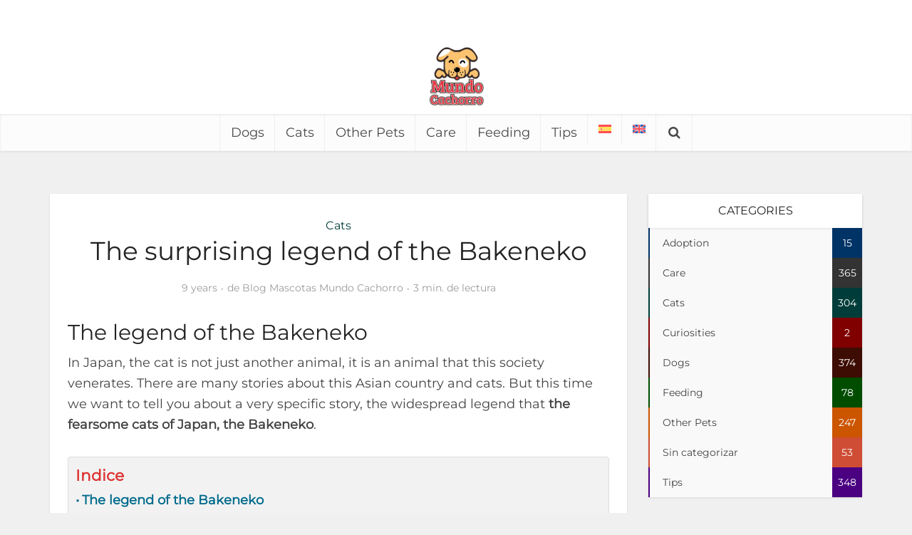

--- FILE ---
content_type: text/html; charset=UTF-8
request_url: https://mundocachorro.com/en/the-surprising-legend-of-the-bakeneko/
body_size: 39222
content:
<!DOCTYPE html>
<html lang="en-US" class="no-js no-svg">

<head><meta http-equiv="Content-Type" content="text/html; charset=UTF-8" /><script>if(navigator.userAgent.match(/MSIE|Internet Explorer/i)||navigator.userAgent.match(/Trident\/7\..*?rv:11/i)){var href=document.location.href;if(!href.match(/[?&]nowprocket/)){if(href.indexOf("?")==-1){if(href.indexOf("#")==-1){document.location.href=href+"?nowprocket=1"}else{document.location.href=href.replace("#","?nowprocket=1#")}}else{if(href.indexOf("#")==-1){document.location.href=href+"&nowprocket=1"}else{document.location.href=href.replace("#","&nowprocket=1#")}}}}</script><script>(()=>{class RocketLazyLoadScripts{constructor(){this.v="2.0.4",this.userEvents=["keydown","keyup","mousedown","mouseup","mousemove","mouseover","mouseout","touchmove","touchstart","touchend","touchcancel","wheel","click","dblclick","input"],this.attributeEvents=["onblur","onclick","oncontextmenu","ondblclick","onfocus","onmousedown","onmouseenter","onmouseleave","onmousemove","onmouseout","onmouseover","onmouseup","onmousewheel","onscroll","onsubmit"]}async t(){this.i(),this.o(),/iP(ad|hone)/.test(navigator.userAgent)&&this.h(),this.u(),this.l(this),this.m(),this.k(this),this.p(this),this._(),await Promise.all([this.R(),this.L()]),this.lastBreath=Date.now(),this.S(this),this.P(),this.D(),this.O(),this.M(),await this.C(this.delayedScripts.normal),await this.C(this.delayedScripts.defer),await this.C(this.delayedScripts.async),await this.T(),await this.F(),await this.j(),await this.A(),window.dispatchEvent(new Event("rocket-allScriptsLoaded")),this.everythingLoaded=!0,this.lastTouchEnd&&await new Promise(t=>setTimeout(t,500-Date.now()+this.lastTouchEnd)),this.I(),this.H(),this.U(),this.W()}i(){this.CSPIssue=sessionStorage.getItem("rocketCSPIssue"),document.addEventListener("securitypolicyviolation",t=>{this.CSPIssue||"script-src-elem"!==t.violatedDirective||"data"!==t.blockedURI||(this.CSPIssue=!0,sessionStorage.setItem("rocketCSPIssue",!0))},{isRocket:!0})}o(){window.addEventListener("pageshow",t=>{this.persisted=t.persisted,this.realWindowLoadedFired=!0},{isRocket:!0}),window.addEventListener("pagehide",()=>{this.onFirstUserAction=null},{isRocket:!0})}h(){let t;function e(e){t=e}window.addEventListener("touchstart",e,{isRocket:!0}),window.addEventListener("touchend",function i(o){o.changedTouches[0]&&t.changedTouches[0]&&Math.abs(o.changedTouches[0].pageX-t.changedTouches[0].pageX)<10&&Math.abs(o.changedTouches[0].pageY-t.changedTouches[0].pageY)<10&&o.timeStamp-t.timeStamp<200&&(window.removeEventListener("touchstart",e,{isRocket:!0}),window.removeEventListener("touchend",i,{isRocket:!0}),"INPUT"===o.target.tagName&&"text"===o.target.type||(o.target.dispatchEvent(new TouchEvent("touchend",{target:o.target,bubbles:!0})),o.target.dispatchEvent(new MouseEvent("mouseover",{target:o.target,bubbles:!0})),o.target.dispatchEvent(new PointerEvent("click",{target:o.target,bubbles:!0,cancelable:!0,detail:1,clientX:o.changedTouches[0].clientX,clientY:o.changedTouches[0].clientY})),event.preventDefault()))},{isRocket:!0})}q(t){this.userActionTriggered||("mousemove"!==t.type||this.firstMousemoveIgnored?"keyup"===t.type||"mouseover"===t.type||"mouseout"===t.type||(this.userActionTriggered=!0,this.onFirstUserAction&&this.onFirstUserAction()):this.firstMousemoveIgnored=!0),"click"===t.type&&t.preventDefault(),t.stopPropagation(),t.stopImmediatePropagation(),"touchstart"===this.lastEvent&&"touchend"===t.type&&(this.lastTouchEnd=Date.now()),"click"===t.type&&(this.lastTouchEnd=0),this.lastEvent=t.type,t.composedPath&&t.composedPath()[0].getRootNode()instanceof ShadowRoot&&(t.rocketTarget=t.composedPath()[0]),this.savedUserEvents.push(t)}u(){this.savedUserEvents=[],this.userEventHandler=this.q.bind(this),this.userEvents.forEach(t=>window.addEventListener(t,this.userEventHandler,{passive:!1,isRocket:!0})),document.addEventListener("visibilitychange",this.userEventHandler,{isRocket:!0})}U(){this.userEvents.forEach(t=>window.removeEventListener(t,this.userEventHandler,{passive:!1,isRocket:!0})),document.removeEventListener("visibilitychange",this.userEventHandler,{isRocket:!0}),this.savedUserEvents.forEach(t=>{(t.rocketTarget||t.target).dispatchEvent(new window[t.constructor.name](t.type,t))})}m(){const t="return false",e=Array.from(this.attributeEvents,t=>"data-rocket-"+t),i="["+this.attributeEvents.join("],[")+"]",o="[data-rocket-"+this.attributeEvents.join("],[data-rocket-")+"]",s=(e,i,o)=>{o&&o!==t&&(e.setAttribute("data-rocket-"+i,o),e["rocket"+i]=new Function("event",o),e.setAttribute(i,t))};new MutationObserver(t=>{for(const n of t)"attributes"===n.type&&(n.attributeName.startsWith("data-rocket-")||this.everythingLoaded?n.attributeName.startsWith("data-rocket-")&&this.everythingLoaded&&this.N(n.target,n.attributeName.substring(12)):s(n.target,n.attributeName,n.target.getAttribute(n.attributeName))),"childList"===n.type&&n.addedNodes.forEach(t=>{if(t.nodeType===Node.ELEMENT_NODE)if(this.everythingLoaded)for(const i of[t,...t.querySelectorAll(o)])for(const t of i.getAttributeNames())e.includes(t)&&this.N(i,t.substring(12));else for(const e of[t,...t.querySelectorAll(i)])for(const t of e.getAttributeNames())this.attributeEvents.includes(t)&&s(e,t,e.getAttribute(t))})}).observe(document,{subtree:!0,childList:!0,attributeFilter:[...this.attributeEvents,...e]})}I(){this.attributeEvents.forEach(t=>{document.querySelectorAll("[data-rocket-"+t+"]").forEach(e=>{this.N(e,t)})})}N(t,e){const i=t.getAttribute("data-rocket-"+e);i&&(t.setAttribute(e,i),t.removeAttribute("data-rocket-"+e))}k(t){Object.defineProperty(HTMLElement.prototype,"onclick",{get(){return this.rocketonclick||null},set(e){this.rocketonclick=e,this.setAttribute(t.everythingLoaded?"onclick":"data-rocket-onclick","this.rocketonclick(event)")}})}S(t){function e(e,i){let o=e[i];e[i]=null,Object.defineProperty(e,i,{get:()=>o,set(s){t.everythingLoaded?o=s:e["rocket"+i]=o=s}})}e(document,"onreadystatechange"),e(window,"onload"),e(window,"onpageshow");try{Object.defineProperty(document,"readyState",{get:()=>t.rocketReadyState,set(e){t.rocketReadyState=e},configurable:!0}),document.readyState="loading"}catch(t){console.log("WPRocket DJE readyState conflict, bypassing")}}l(t){this.originalAddEventListener=EventTarget.prototype.addEventListener,this.originalRemoveEventListener=EventTarget.prototype.removeEventListener,this.savedEventListeners=[],EventTarget.prototype.addEventListener=function(e,i,o){o&&o.isRocket||!t.B(e,this)&&!t.userEvents.includes(e)||t.B(e,this)&&!t.userActionTriggered||e.startsWith("rocket-")||t.everythingLoaded?t.originalAddEventListener.call(this,e,i,o):(t.savedEventListeners.push({target:this,remove:!1,type:e,func:i,options:o}),"mouseenter"!==e&&"mouseleave"!==e||t.originalAddEventListener.call(this,e,t.savedUserEvents.push,o))},EventTarget.prototype.removeEventListener=function(e,i,o){o&&o.isRocket||!t.B(e,this)&&!t.userEvents.includes(e)||t.B(e,this)&&!t.userActionTriggered||e.startsWith("rocket-")||t.everythingLoaded?t.originalRemoveEventListener.call(this,e,i,o):t.savedEventListeners.push({target:this,remove:!0,type:e,func:i,options:o})}}J(t,e){this.savedEventListeners=this.savedEventListeners.filter(i=>{let o=i.type,s=i.target||window;return e!==o||t!==s||(this.B(o,s)&&(i.type="rocket-"+o),this.$(i),!1)})}H(){EventTarget.prototype.addEventListener=this.originalAddEventListener,EventTarget.prototype.removeEventListener=this.originalRemoveEventListener,this.savedEventListeners.forEach(t=>this.$(t))}$(t){t.remove?this.originalRemoveEventListener.call(t.target,t.type,t.func,t.options):this.originalAddEventListener.call(t.target,t.type,t.func,t.options)}p(t){let e;function i(e){return t.everythingLoaded?e:e.split(" ").map(t=>"load"===t||t.startsWith("load.")?"rocket-jquery-load":t).join(" ")}function o(o){function s(e){const s=o.fn[e];o.fn[e]=o.fn.init.prototype[e]=function(){return this[0]===window&&t.userActionTriggered&&("string"==typeof arguments[0]||arguments[0]instanceof String?arguments[0]=i(arguments[0]):"object"==typeof arguments[0]&&Object.keys(arguments[0]).forEach(t=>{const e=arguments[0][t];delete arguments[0][t],arguments[0][i(t)]=e})),s.apply(this,arguments),this}}if(o&&o.fn&&!t.allJQueries.includes(o)){const e={DOMContentLoaded:[],"rocket-DOMContentLoaded":[]};for(const t in e)document.addEventListener(t,()=>{e[t].forEach(t=>t())},{isRocket:!0});o.fn.ready=o.fn.init.prototype.ready=function(i){function s(){parseInt(o.fn.jquery)>2?setTimeout(()=>i.bind(document)(o)):i.bind(document)(o)}return"function"==typeof i&&(t.realDomReadyFired?!t.userActionTriggered||t.fauxDomReadyFired?s():e["rocket-DOMContentLoaded"].push(s):e.DOMContentLoaded.push(s)),o([])},s("on"),s("one"),s("off"),t.allJQueries.push(o)}e=o}t.allJQueries=[],o(window.jQuery),Object.defineProperty(window,"jQuery",{get:()=>e,set(t){o(t)}})}P(){const t=new Map;document.write=document.writeln=function(e){const i=document.currentScript,o=document.createRange(),s=i.parentElement;let n=t.get(i);void 0===n&&(n=i.nextSibling,t.set(i,n));const c=document.createDocumentFragment();o.setStart(c,0),c.appendChild(o.createContextualFragment(e)),s.insertBefore(c,n)}}async R(){return new Promise(t=>{this.userActionTriggered?t():this.onFirstUserAction=t})}async L(){return new Promise(t=>{document.addEventListener("DOMContentLoaded",()=>{this.realDomReadyFired=!0,t()},{isRocket:!0})})}async j(){return this.realWindowLoadedFired?Promise.resolve():new Promise(t=>{window.addEventListener("load",t,{isRocket:!0})})}M(){this.pendingScripts=[];this.scriptsMutationObserver=new MutationObserver(t=>{for(const e of t)e.addedNodes.forEach(t=>{"SCRIPT"!==t.tagName||t.noModule||t.isWPRocket||this.pendingScripts.push({script:t,promise:new Promise(e=>{const i=()=>{const i=this.pendingScripts.findIndex(e=>e.script===t);i>=0&&this.pendingScripts.splice(i,1),e()};t.addEventListener("load",i,{isRocket:!0}),t.addEventListener("error",i,{isRocket:!0}),setTimeout(i,1e3)})})})}),this.scriptsMutationObserver.observe(document,{childList:!0,subtree:!0})}async F(){await this.X(),this.pendingScripts.length?(await this.pendingScripts[0].promise,await this.F()):this.scriptsMutationObserver.disconnect()}D(){this.delayedScripts={normal:[],async:[],defer:[]},document.querySelectorAll("script[type$=rocketlazyloadscript]").forEach(t=>{t.hasAttribute("data-rocket-src")?t.hasAttribute("async")&&!1!==t.async?this.delayedScripts.async.push(t):t.hasAttribute("defer")&&!1!==t.defer||"module"===t.getAttribute("data-rocket-type")?this.delayedScripts.defer.push(t):this.delayedScripts.normal.push(t):this.delayedScripts.normal.push(t)})}async _(){await this.L();let t=[];document.querySelectorAll("script[type$=rocketlazyloadscript][data-rocket-src]").forEach(e=>{let i=e.getAttribute("data-rocket-src");if(i&&!i.startsWith("data:")){i.startsWith("//")&&(i=location.protocol+i);try{const o=new URL(i).origin;o!==location.origin&&t.push({src:o,crossOrigin:e.crossOrigin||"module"===e.getAttribute("data-rocket-type")})}catch(t){}}}),t=[...new Map(t.map(t=>[JSON.stringify(t),t])).values()],this.Y(t,"preconnect")}async G(t){if(await this.K(),!0!==t.noModule||!("noModule"in HTMLScriptElement.prototype))return new Promise(e=>{let i;function o(){(i||t).setAttribute("data-rocket-status","executed"),e()}try{if(navigator.userAgent.includes("Firefox/")||""===navigator.vendor||this.CSPIssue)i=document.createElement("script"),[...t.attributes].forEach(t=>{let e=t.nodeName;"type"!==e&&("data-rocket-type"===e&&(e="type"),"data-rocket-src"===e&&(e="src"),i.setAttribute(e,t.nodeValue))}),t.text&&(i.text=t.text),t.nonce&&(i.nonce=t.nonce),i.hasAttribute("src")?(i.addEventListener("load",o,{isRocket:!0}),i.addEventListener("error",()=>{i.setAttribute("data-rocket-status","failed-network"),e()},{isRocket:!0}),setTimeout(()=>{i.isConnected||e()},1)):(i.text=t.text,o()),i.isWPRocket=!0,t.parentNode.replaceChild(i,t);else{const i=t.getAttribute("data-rocket-type"),s=t.getAttribute("data-rocket-src");i?(t.type=i,t.removeAttribute("data-rocket-type")):t.removeAttribute("type"),t.addEventListener("load",o,{isRocket:!0}),t.addEventListener("error",i=>{this.CSPIssue&&i.target.src.startsWith("data:")?(console.log("WPRocket: CSP fallback activated"),t.removeAttribute("src"),this.G(t).then(e)):(t.setAttribute("data-rocket-status","failed-network"),e())},{isRocket:!0}),s?(t.fetchPriority="high",t.removeAttribute("data-rocket-src"),t.src=s):t.src="data:text/javascript;base64,"+window.btoa(unescape(encodeURIComponent(t.text)))}}catch(i){t.setAttribute("data-rocket-status","failed-transform"),e()}});t.setAttribute("data-rocket-status","skipped")}async C(t){const e=t.shift();return e?(e.isConnected&&await this.G(e),this.C(t)):Promise.resolve()}O(){this.Y([...this.delayedScripts.normal,...this.delayedScripts.defer,...this.delayedScripts.async],"preload")}Y(t,e){this.trash=this.trash||[];let i=!0;var o=document.createDocumentFragment();t.forEach(t=>{const s=t.getAttribute&&t.getAttribute("data-rocket-src")||t.src;if(s&&!s.startsWith("data:")){const n=document.createElement("link");n.href=s,n.rel=e,"preconnect"!==e&&(n.as="script",n.fetchPriority=i?"high":"low"),t.getAttribute&&"module"===t.getAttribute("data-rocket-type")&&(n.crossOrigin=!0),t.crossOrigin&&(n.crossOrigin=t.crossOrigin),t.integrity&&(n.integrity=t.integrity),t.nonce&&(n.nonce=t.nonce),o.appendChild(n),this.trash.push(n),i=!1}}),document.head.appendChild(o)}W(){this.trash.forEach(t=>t.remove())}async T(){try{document.readyState="interactive"}catch(t){}this.fauxDomReadyFired=!0;try{await this.K(),this.J(document,"readystatechange"),document.dispatchEvent(new Event("rocket-readystatechange")),await this.K(),document.rocketonreadystatechange&&document.rocketonreadystatechange(),await this.K(),this.J(document,"DOMContentLoaded"),document.dispatchEvent(new Event("rocket-DOMContentLoaded")),await this.K(),this.J(window,"DOMContentLoaded"),window.dispatchEvent(new Event("rocket-DOMContentLoaded"))}catch(t){console.error(t)}}async A(){try{document.readyState="complete"}catch(t){}try{await this.K(),this.J(document,"readystatechange"),document.dispatchEvent(new Event("rocket-readystatechange")),await this.K(),document.rocketonreadystatechange&&document.rocketonreadystatechange(),await this.K(),this.J(window,"load"),window.dispatchEvent(new Event("rocket-load")),await this.K(),window.rocketonload&&window.rocketonload(),await this.K(),this.allJQueries.forEach(t=>t(window).trigger("rocket-jquery-load")),await this.K(),this.J(window,"pageshow");const t=new Event("rocket-pageshow");t.persisted=this.persisted,window.dispatchEvent(t),await this.K(),window.rocketonpageshow&&window.rocketonpageshow({persisted:this.persisted})}catch(t){console.error(t)}}async K(){Date.now()-this.lastBreath>45&&(await this.X(),this.lastBreath=Date.now())}async X(){return document.hidden?new Promise(t=>setTimeout(t)):new Promise(t=>requestAnimationFrame(t))}B(t,e){return e===document&&"readystatechange"===t||(e===document&&"DOMContentLoaded"===t||(e===window&&"DOMContentLoaded"===t||(e===window&&"load"===t||e===window&&"pageshow"===t)))}static run(){(new RocketLazyLoadScripts).t()}}RocketLazyLoadScripts.run()})();</script>


<meta name="viewport" content="user-scalable=yes, width=device-width, initial-scale=1.0, maximum-scale=5, minimum-scale=1">
<link rel="profile" href="https://gmpg.org/xfn/11" />

<meta name='robots' content='index, follow, max-image-preview:large, max-snippet:-1, max-video-preview:-1' />

	<!-- This site is optimized with the Yoast SEO plugin v26.6 - https://yoast.com/wordpress/plugins/seo/ -->
	<title>The amazing legend of the Bakeneko | Pet Blog</title>
<link data-rocket-preload as="style" href="https://fonts.googleapis.com/css2?family=Montserrat:wght@400&#038;display=swap" rel="preload">
<link href="https://fonts.googleapis.com/css2?family=Montserrat:wght@400&#038;display=swap" media="print" onload="this.media=&#039;all&#039;" rel="stylesheet">
<style id="wpr-usedcss">@font-face{font-family:Montserrat;font-style:normal;font-weight:400;font-display:swap;src:url(https://fonts.gstatic.com/s/montserrat/v26/JTUHjIg1_i6t8kCHKm4532VJOt5-QNFgpCtr6Hw5aXo.woff2) format('woff2');unicode-range:U+0000-00FF,U+0131,U+0152-0153,U+02BB-02BC,U+02C6,U+02DA,U+02DC,U+0304,U+0308,U+0329,U+2000-206F,U+20AC,U+2122,U+2191,U+2193,U+2212,U+2215,U+FEFF,U+FFFD}:where(.wp-block-button__link){border-radius:9999px;box-shadow:none;padding:calc(.667em + 2px) calc(1.333em + 2px);text-decoration:none}:root :where(.wp-block-button .wp-block-button__link.is-style-outline),:root :where(.wp-block-button.is-style-outline>.wp-block-button__link){border:2px solid;padding:.667em 1.333em}:root :where(.wp-block-button .wp-block-button__link.is-style-outline:not(.has-text-color)),:root :where(.wp-block-button.is-style-outline>.wp-block-button__link:not(.has-text-color)){color:currentColor}:root :where(.wp-block-button .wp-block-button__link.is-style-outline:not(.has-background)),:root :where(.wp-block-button.is-style-outline>.wp-block-button__link:not(.has-background)){background-color:initial;background-image:none}:where(.wp-block-calendar table:not(.has-background) th){background:#ddd}:where(.wp-block-columns){margin-bottom:1.75em}:where(.wp-block-columns.has-background){padding:1.25em 2.375em}:where(.wp-block-post-comments input[type=submit]){border:none}:where(.wp-block-cover-image:not(.has-text-color)),:where(.wp-block-cover:not(.has-text-color)){color:#fff}:where(.wp-block-cover-image.is-light:not(.has-text-color)),:where(.wp-block-cover.is-light:not(.has-text-color)){color:#000}:root :where(.wp-block-cover h1:not(.has-text-color)),:root :where(.wp-block-cover h2:not(.has-text-color)),:root :where(.wp-block-cover h3:not(.has-text-color)),:root :where(.wp-block-cover h4:not(.has-text-color)),:root :where(.wp-block-cover h5:not(.has-text-color)),:root :where(.wp-block-cover h6:not(.has-text-color)),:root :where(.wp-block-cover p:not(.has-text-color)){color:inherit}:where(.wp-block-file){margin-bottom:1.5em}:where(.wp-block-file__button){border-radius:2em;display:inline-block;padding:.5em 1em}:where(.wp-block-file__button):is(a):active,:where(.wp-block-file__button):is(a):focus,:where(.wp-block-file__button):is(a):hover,:where(.wp-block-file__button):is(a):visited{box-shadow:none;color:#fff;opacity:.85;text-decoration:none}:where(.wp-block-group.wp-block-group-is-layout-constrained){position:relative}:root :where(.wp-block-image.is-style-rounded img,.wp-block-image .is-style-rounded img){border-radius:9999px}:where(.wp-block-latest-comments:not([style*=line-height] .wp-block-latest-comments__comment)){line-height:1.1}:where(.wp-block-latest-comments:not([style*=line-height] .wp-block-latest-comments__comment-excerpt p)){line-height:1.8}:root :where(.wp-block-latest-posts.is-grid){padding:0}:root :where(.wp-block-latest-posts.wp-block-latest-posts__list){padding-left:0}ol,ul{box-sizing:border-box}:root :where(ul.has-background,ol.has-background){padding:1.25em 2.375em}:where(.wp-block-navigation.has-background .wp-block-navigation-item a:not(.wp-element-button)),:where(.wp-block-navigation.has-background .wp-block-navigation-submenu a:not(.wp-element-button)){padding:.5em 1em}:where(.wp-block-navigation .wp-block-navigation__submenu-container .wp-block-navigation-item a:not(.wp-element-button)),:where(.wp-block-navigation .wp-block-navigation__submenu-container .wp-block-navigation-submenu a:not(.wp-element-button)),:where(.wp-block-navigation .wp-block-navigation__submenu-container .wp-block-navigation-submenu button.wp-block-navigation-item__content),:where(.wp-block-navigation .wp-block-navigation__submenu-container .wp-block-pages-list__item button.wp-block-navigation-item__content){padding:.5em 1em}:root :where(p.has-background){padding:1.25em 2.375em}:where(p.has-text-color:not(.has-link-color)) a{color:inherit}:where(.wp-block-post-comments-form) input:not([type=submit]),:where(.wp-block-post-comments-form) textarea{border:1px solid #949494;font-family:inherit;font-size:1em}:where(.wp-block-post-comments-form) input:where(:not([type=submit]):not([type=checkbox])),:where(.wp-block-post-comments-form) textarea{padding:calc(.667em + 2px)}:where(.wp-block-post-excerpt){margin-bottom:var(--wp--style--block-gap);margin-top:var(--wp--style--block-gap)}:where(.wp-block-preformatted.has-background){padding:1.25em 2.375em}:where(.wp-block-search__button){border:1px solid #ccc;padding:6px 10px}:where(.wp-block-search__input){font-family:inherit;font-size:inherit;font-style:inherit;font-weight:inherit;letter-spacing:inherit;line-height:inherit;text-transform:inherit}:where(.wp-block-search__button-inside .wp-block-search__inside-wrapper){border:1px solid #949494;box-sizing:border-box;padding:4px}:where(.wp-block-search__button-inside .wp-block-search__inside-wrapper) .wp-block-search__input{border:none;border-radius:0;padding:0 4px}:where(.wp-block-search__button-inside .wp-block-search__inside-wrapper) .wp-block-search__input:focus{outline:0}:where(.wp-block-search__button-inside .wp-block-search__inside-wrapper) :where(.wp-block-search__button){padding:4px 8px}:root :where(.wp-block-separator.is-style-dots){height:auto;line-height:1;text-align:center}:root :where(.wp-block-separator.is-style-dots):before{color:currentColor;content:"···";font-family:serif;font-size:1.5em;letter-spacing:2em;padding-left:2em}:root :where(.wp-block-site-logo.is-style-rounded){border-radius:9999px}:root :where(.wp-block-site-title a){color:inherit}:where(.wp-block-social-links:not(.is-style-logos-only)) .wp-social-link{background-color:#f0f0f0;color:#444}:where(.wp-block-social-links:not(.is-style-logos-only)) .wp-social-link-amazon{background-color:#f90;color:#fff}:where(.wp-block-social-links:not(.is-style-logos-only)) .wp-social-link-bandcamp{background-color:#1ea0c3;color:#fff}:where(.wp-block-social-links:not(.is-style-logos-only)) .wp-social-link-behance{background-color:#0757fe;color:#fff}:where(.wp-block-social-links:not(.is-style-logos-only)) .wp-social-link-bluesky{background-color:#0a7aff;color:#fff}:where(.wp-block-social-links:not(.is-style-logos-only)) .wp-social-link-codepen{background-color:#1e1f26;color:#fff}:where(.wp-block-social-links:not(.is-style-logos-only)) .wp-social-link-deviantart{background-color:#02e49b;color:#fff}:where(.wp-block-social-links:not(.is-style-logos-only)) .wp-social-link-dribbble{background-color:#e94c89;color:#fff}:where(.wp-block-social-links:not(.is-style-logos-only)) .wp-social-link-dropbox{background-color:#4280ff;color:#fff}:where(.wp-block-social-links:not(.is-style-logos-only)) .wp-social-link-etsy{background-color:#f45800;color:#fff}:where(.wp-block-social-links:not(.is-style-logos-only)) .wp-social-link-facebook{background-color:#1778f2;color:#fff}:where(.wp-block-social-links:not(.is-style-logos-only)) .wp-social-link-fivehundredpx{background-color:#000;color:#fff}:where(.wp-block-social-links:not(.is-style-logos-only)) .wp-social-link-flickr{background-color:#0461dd;color:#fff}:where(.wp-block-social-links:not(.is-style-logos-only)) .wp-social-link-foursquare{background-color:#e65678;color:#fff}:where(.wp-block-social-links:not(.is-style-logos-only)) .wp-social-link-github{background-color:#24292d;color:#fff}:where(.wp-block-social-links:not(.is-style-logos-only)) .wp-social-link-goodreads{background-color:#eceadd;color:#382110}:where(.wp-block-social-links:not(.is-style-logos-only)) .wp-social-link-google{background-color:#ea4434;color:#fff}:where(.wp-block-social-links:not(.is-style-logos-only)) .wp-social-link-gravatar{background-color:#1d4fc4;color:#fff}:where(.wp-block-social-links:not(.is-style-logos-only)) .wp-social-link-instagram{background-color:#f00075;color:#fff}:where(.wp-block-social-links:not(.is-style-logos-only)) .wp-social-link-lastfm{background-color:#e21b24;color:#fff}:where(.wp-block-social-links:not(.is-style-logos-only)) .wp-social-link-linkedin{background-color:#0d66c2;color:#fff}:where(.wp-block-social-links:not(.is-style-logos-only)) .wp-social-link-mastodon{background-color:#3288d4;color:#fff}:where(.wp-block-social-links:not(.is-style-logos-only)) .wp-social-link-medium{background-color:#000;color:#fff}:where(.wp-block-social-links:not(.is-style-logos-only)) .wp-social-link-meetup{background-color:#f6405f;color:#fff}:where(.wp-block-social-links:not(.is-style-logos-only)) .wp-social-link-patreon{background-color:#000;color:#fff}:where(.wp-block-social-links:not(.is-style-logos-only)) .wp-social-link-pinterest{background-color:#e60122;color:#fff}:where(.wp-block-social-links:not(.is-style-logos-only)) .wp-social-link-pocket{background-color:#ef4155;color:#fff}:where(.wp-block-social-links:not(.is-style-logos-only)) .wp-social-link-reddit{background-color:#ff4500;color:#fff}:where(.wp-block-social-links:not(.is-style-logos-only)) .wp-social-link-skype{background-color:#0478d7;color:#fff}:where(.wp-block-social-links:not(.is-style-logos-only)) .wp-social-link-snapchat{background-color:#fefc00;color:#fff;stroke:#000}:where(.wp-block-social-links:not(.is-style-logos-only)) .wp-social-link-soundcloud{background-color:#ff5600;color:#fff}:where(.wp-block-social-links:not(.is-style-logos-only)) .wp-social-link-spotify{background-color:#1bd760;color:#fff}:where(.wp-block-social-links:not(.is-style-logos-only)) .wp-social-link-telegram{background-color:#2aabee;color:#fff}:where(.wp-block-social-links:not(.is-style-logos-only)) .wp-social-link-threads{background-color:#000;color:#fff}:where(.wp-block-social-links:not(.is-style-logos-only)) .wp-social-link-tiktok{background-color:#000;color:#fff}:where(.wp-block-social-links:not(.is-style-logos-only)) .wp-social-link-tumblr{background-color:#011835;color:#fff}:where(.wp-block-social-links:not(.is-style-logos-only)) .wp-social-link-twitch{background-color:#6440a4;color:#fff}:where(.wp-block-social-links:not(.is-style-logos-only)) .wp-social-link-twitter{background-color:#1da1f2;color:#fff}:where(.wp-block-social-links:not(.is-style-logos-only)) .wp-social-link-vimeo{background-color:#1eb7ea;color:#fff}:where(.wp-block-social-links:not(.is-style-logos-only)) .wp-social-link-vk{background-color:#4680c2;color:#fff}:where(.wp-block-social-links:not(.is-style-logos-only)) .wp-social-link-wordpress{background-color:#3499cd;color:#fff}:where(.wp-block-social-links:not(.is-style-logos-only)) .wp-social-link-whatsapp{background-color:#25d366;color:#fff}:where(.wp-block-social-links:not(.is-style-logos-only)) .wp-social-link-x{background-color:#000;color:#fff}:where(.wp-block-social-links:not(.is-style-logos-only)) .wp-social-link-yelp{background-color:#d32422;color:#fff}:where(.wp-block-social-links:not(.is-style-logos-only)) .wp-social-link-youtube{background-color:red;color:#fff}:where(.wp-block-social-links.is-style-logos-only) .wp-social-link{background:0 0}:where(.wp-block-social-links.is-style-logos-only) .wp-social-link svg{height:1.25em;width:1.25em}:where(.wp-block-social-links.is-style-logos-only) .wp-social-link-amazon{color:#f90}:where(.wp-block-social-links.is-style-logos-only) .wp-social-link-bandcamp{color:#1ea0c3}:where(.wp-block-social-links.is-style-logos-only) .wp-social-link-behance{color:#0757fe}:where(.wp-block-social-links.is-style-logos-only) .wp-social-link-bluesky{color:#0a7aff}:where(.wp-block-social-links.is-style-logos-only) .wp-social-link-codepen{color:#1e1f26}:where(.wp-block-social-links.is-style-logos-only) .wp-social-link-deviantart{color:#02e49b}:where(.wp-block-social-links.is-style-logos-only) .wp-social-link-dribbble{color:#e94c89}:where(.wp-block-social-links.is-style-logos-only) .wp-social-link-dropbox{color:#4280ff}:where(.wp-block-social-links.is-style-logos-only) .wp-social-link-etsy{color:#f45800}:where(.wp-block-social-links.is-style-logos-only) .wp-social-link-facebook{color:#1778f2}:where(.wp-block-social-links.is-style-logos-only) .wp-social-link-fivehundredpx{color:#000}:where(.wp-block-social-links.is-style-logos-only) .wp-social-link-flickr{color:#0461dd}:where(.wp-block-social-links.is-style-logos-only) .wp-social-link-foursquare{color:#e65678}:where(.wp-block-social-links.is-style-logos-only) .wp-social-link-github{color:#24292d}:where(.wp-block-social-links.is-style-logos-only) .wp-social-link-goodreads{color:#382110}:where(.wp-block-social-links.is-style-logos-only) .wp-social-link-google{color:#ea4434}:where(.wp-block-social-links.is-style-logos-only) .wp-social-link-gravatar{color:#1d4fc4}:where(.wp-block-social-links.is-style-logos-only) .wp-social-link-instagram{color:#f00075}:where(.wp-block-social-links.is-style-logos-only) .wp-social-link-lastfm{color:#e21b24}:where(.wp-block-social-links.is-style-logos-only) .wp-social-link-linkedin{color:#0d66c2}:where(.wp-block-social-links.is-style-logos-only) .wp-social-link-mastodon{color:#3288d4}:where(.wp-block-social-links.is-style-logos-only) .wp-social-link-medium{color:#000}:where(.wp-block-social-links.is-style-logos-only) .wp-social-link-meetup{color:#f6405f}:where(.wp-block-social-links.is-style-logos-only) .wp-social-link-patreon{color:#000}:where(.wp-block-social-links.is-style-logos-only) .wp-social-link-pinterest{color:#e60122}:where(.wp-block-social-links.is-style-logos-only) .wp-social-link-pocket{color:#ef4155}:where(.wp-block-social-links.is-style-logos-only) .wp-social-link-reddit{color:#ff4500}:where(.wp-block-social-links.is-style-logos-only) .wp-social-link-skype{color:#0478d7}:where(.wp-block-social-links.is-style-logos-only) .wp-social-link-snapchat{color:#fff;stroke:#000}:where(.wp-block-social-links.is-style-logos-only) .wp-social-link-soundcloud{color:#ff5600}:where(.wp-block-social-links.is-style-logos-only) .wp-social-link-spotify{color:#1bd760}:where(.wp-block-social-links.is-style-logos-only) .wp-social-link-telegram{color:#2aabee}:where(.wp-block-social-links.is-style-logos-only) .wp-social-link-threads{color:#000}:where(.wp-block-social-links.is-style-logos-only) .wp-social-link-tiktok{color:#000}:where(.wp-block-social-links.is-style-logos-only) .wp-social-link-tumblr{color:#011835}:where(.wp-block-social-links.is-style-logos-only) .wp-social-link-twitch{color:#6440a4}:where(.wp-block-social-links.is-style-logos-only) .wp-social-link-twitter{color:#1da1f2}:where(.wp-block-social-links.is-style-logos-only) .wp-social-link-vimeo{color:#1eb7ea}:where(.wp-block-social-links.is-style-logos-only) .wp-social-link-vk{color:#4680c2}:where(.wp-block-social-links.is-style-logos-only) .wp-social-link-whatsapp{color:#25d366}:where(.wp-block-social-links.is-style-logos-only) .wp-social-link-wordpress{color:#3499cd}:where(.wp-block-social-links.is-style-logos-only) .wp-social-link-x{color:#000}:where(.wp-block-social-links.is-style-logos-only) .wp-social-link-yelp{color:#d32422}:where(.wp-block-social-links.is-style-logos-only) .wp-social-link-youtube{color:red}:root :where(.wp-block-social-links .wp-social-link a){padding:.25em}:root :where(.wp-block-social-links.is-style-logos-only .wp-social-link a){padding:0}:root :where(.wp-block-social-links.is-style-pill-shape .wp-social-link a){padding-left:.66667em;padding-right:.66667em}:root :where(.wp-block-tag-cloud.is-style-outline){display:flex;flex-wrap:wrap;gap:1ch}:root :where(.wp-block-tag-cloud.is-style-outline a){border:1px solid;font-size:unset!important;margin-right:0;padding:1ch 2ch;text-decoration:none!important}:where(.wp-block-term-description){margin-bottom:var(--wp--style--block-gap);margin-top:var(--wp--style--block-gap)}:where(pre.wp-block-verse){font-family:inherit}.entry-content{counter-reset:footnotes}:root{--wp--preset--font-size--normal:16px;--wp--preset--font-size--huge:42px}html :where(.has-border-color){border-style:solid}html :where([style*=border-top-color]){border-top-style:solid}html :where([style*=border-right-color]){border-right-style:solid}html :where([style*=border-bottom-color]){border-bottom-style:solid}html :where([style*=border-left-color]){border-left-style:solid}html :where([style*=border-width]){border-style:solid}html :where([style*=border-top-width]){border-top-style:solid}html :where([style*=border-right-width]){border-right-style:solid}html :where([style*=border-bottom-width]){border-bottom-style:solid}html :where([style*=border-left-width]){border-left-style:solid}html :where(img[class*=wp-image-]){height:auto;max-width:100%}:where(figure){margin:0 0 1em}html :where(.is-position-sticky){--wp-admin--admin-bar--position-offset:var(--wp-admin--admin-bar--height,0px)}@media screen and (max-width:600px){html :where(.is-position-sticky){--wp-admin--admin-bar--position-offset:0px}}:root{--wp--preset--aspect-ratio--square:1;--wp--preset--aspect-ratio--4-3:4/3;--wp--preset--aspect-ratio--3-4:3/4;--wp--preset--aspect-ratio--3-2:3/2;--wp--preset--aspect-ratio--2-3:2/3;--wp--preset--aspect-ratio--16-9:16/9;--wp--preset--aspect-ratio--9-16:9/16;--wp--preset--color--black:#000000;--wp--preset--color--cyan-bluish-gray:#abb8c3;--wp--preset--color--white:#ffffff;--wp--preset--color--pale-pink:#f78da7;--wp--preset--color--vivid-red:#cf2e2e;--wp--preset--color--luminous-vivid-orange:#ff6900;--wp--preset--color--luminous-vivid-amber:#fcb900;--wp--preset--color--light-green-cyan:#7bdcb5;--wp--preset--color--vivid-green-cyan:#00d084;--wp--preset--color--pale-cyan-blue:#8ed1fc;--wp--preset--color--vivid-cyan-blue:#0693e3;--wp--preset--color--vivid-purple:#9b51e0;--wp--preset--color--vce-acc:#cf4d35;--wp--preset--color--vce-meta:#9b9b9b;--wp--preset--color--vce-txt:#444444;--wp--preset--color--vce-bg:#ffffff;--wp--preset--color--vce-cat-0: ;--wp--preset--color--vce-cat-2:#003366;--wp--preset--color--vce-cat-3:#004d00;--wp--preset--color--vce-cat-4:#4b0082;--wp--preset--color--vce-cat-5:#333333;--wp--preset--color--vce-cat-996:#800000;--wp--preset--color--vce-cat-6:#003d3a;--wp--preset--color--vce-cat-7:#cc5500;--wp--preset--color--vce-cat-8:#3d0c02;--wp--preset--color--vce-cat-589:#003366;--wp--preset--color--vce-cat-586:#333333;--wp--preset--color--vce-cat-583:#003d3a;--wp--preset--color--vce-cat-997:#800000;--wp--preset--color--vce-cat-587:#3d0c02;--wp--preset--color--vce-cat-584:#004d00;--wp--preset--color--vce-cat-588:#cc5500;--wp--preset--color--vce-cat-585:#4b0082;--wp--preset--gradient--vivid-cyan-blue-to-vivid-purple:linear-gradient(135deg,rgba(6, 147, 227, 1) 0%,rgb(155, 81, 224) 100%);--wp--preset--gradient--light-green-cyan-to-vivid-green-cyan:linear-gradient(135deg,rgb(122, 220, 180) 0%,rgb(0, 208, 130) 100%);--wp--preset--gradient--luminous-vivid-amber-to-luminous-vivid-orange:linear-gradient(135deg,rgba(252, 185, 0, 1) 0%,rgba(255, 105, 0, 1) 100%);--wp--preset--gradient--luminous-vivid-orange-to-vivid-red:linear-gradient(135deg,rgba(255, 105, 0, 1) 0%,rgb(207, 46, 46) 100%);--wp--preset--gradient--very-light-gray-to-cyan-bluish-gray:linear-gradient(135deg,rgb(238, 238, 238) 0%,rgb(169, 184, 195) 100%);--wp--preset--gradient--cool-to-warm-spectrum:linear-gradient(135deg,rgb(74, 234, 220) 0%,rgb(151, 120, 209) 20%,rgb(207, 42, 186) 40%,rgb(238, 44, 130) 60%,rgb(251, 105, 98) 80%,rgb(254, 248, 76) 100%);--wp--preset--gradient--blush-light-purple:linear-gradient(135deg,rgb(255, 206, 236) 0%,rgb(152, 150, 240) 100%);--wp--preset--gradient--blush-bordeaux:linear-gradient(135deg,rgb(254, 205, 165) 0%,rgb(254, 45, 45) 50%,rgb(107, 0, 62) 100%);--wp--preset--gradient--luminous-dusk:linear-gradient(135deg,rgb(255, 203, 112) 0%,rgb(199, 81, 192) 50%,rgb(65, 88, 208) 100%);--wp--preset--gradient--pale-ocean:linear-gradient(135deg,rgb(255, 245, 203) 0%,rgb(182, 227, 212) 50%,rgb(51, 167, 181) 100%);--wp--preset--gradient--electric-grass:linear-gradient(135deg,rgb(202, 248, 128) 0%,rgb(113, 206, 126) 100%);--wp--preset--gradient--midnight:linear-gradient(135deg,rgb(2, 3, 129) 0%,rgb(40, 116, 252) 100%);--wp--preset--font-size--small:15px;--wp--preset--font-size--medium:20px;--wp--preset--font-size--large:24px;--wp--preset--font-size--x-large:42px;--wp--preset--font-size--normal:18px;--wp--preset--font-size--huge:31px;--wp--preset--spacing--20:0.44rem;--wp--preset--spacing--30:0.67rem;--wp--preset--spacing--40:1rem;--wp--preset--spacing--50:1.5rem;--wp--preset--spacing--60:2.25rem;--wp--preset--spacing--70:3.38rem;--wp--preset--spacing--80:5.06rem;--wp--preset--shadow--natural:6px 6px 9px rgba(0, 0, 0, .2);--wp--preset--shadow--deep:12px 12px 50px rgba(0, 0, 0, .4);--wp--preset--shadow--sharp:6px 6px 0px rgba(0, 0, 0, .2);--wp--preset--shadow--outlined:6px 6px 0px -3px rgba(255, 255, 255, 1),6px 6px rgba(0, 0, 0, 1);--wp--preset--shadow--crisp:6px 6px 0px rgba(0, 0, 0, 1)}:where(.is-layout-flex){gap:.5em}:where(.is-layout-grid){gap:.5em}:where(.wp-block-post-template.is-layout-flex){gap:1.25em}:where(.wp-block-post-template.is-layout-grid){gap:1.25em}:where(.wp-block-columns.is-layout-flex){gap:2em}:where(.wp-block-columns.is-layout-grid){gap:2em}:root :where(.wp-block-pullquote){font-size:1.5em;line-height:1.6}body .extendedwopts-show{display:none}@media screen and (min-width:1181px){body .extendedwopts-show.extendedwopts-desktop{display:block}}@media screen and (max-width:1024px) and (orientation:Portrait){body .extendedwopts-show.extendedwopts-tablet{display:block}}@media screen and (max-width:1180px) and (orientation:landscape){body .extendedwopts-show.extendedwopts-tablet{display:block}}@media screen and (max-width:767px) and (orientation:Portrait){body .extendedwopts-show.extendedwopts-tablet:not(.extendedwopts-mobile){display:none!important}}@media screen and (max-width:991px) and (orientation:landscape){body .extendedwopts-show.extendedwopts-tablet:not(.extendedwopts-mobile){display:none!important}}.wpml-ls-legacy-list-horizontal{border:1px solid transparent;padding:7px;clear:both}.wpml-ls-legacy-list-horizontal>ul{padding:0;margin:0!important;list-style-type:none}.wpml-ls-legacy-list-horizontal .wpml-ls-item{padding:0;margin:0;list-style-type:none;display:inline-block}.wpml-ls-legacy-list-horizontal a{display:block;text-decoration:none;padding:5px 10px 6px;line-height:1}.wpml-ls-legacy-list-horizontal a span{vertical-align:middle}.wpml-ls-legacy-list-horizontal a span.wpml-ls-bracket{vertical-align:unset}.wpml-ls-legacy-list-horizontal .wpml-ls-flag{display:inline;vertical-align:middle}.wpml-ls-legacy-list-horizontal .wpml-ls-flag+span{margin-left:.4em}.wpml-ls-legacy-list-horizontal.wpml-ls-statics-footer{margin-bottom:30px}.wpml-ls-legacy-list-horizontal.wpml-ls-statics-footer>ul{text-align:center}.wpml-ls-statics-footer a,.wpml-ls-statics-footer li:not(.wpml-ls-current-language) .wpml-ls-link,.wpml-ls-statics-footer li:not(.wpml-ls-current-language) .wpml-ls-link:link{color:#444;background-color:#fff}.wpml-ls-statics-footer a{color:#000;background-color:#eee}.wpml-ls-statics-footer .wpml-ls-current-language>a{color:#444;background-color:#fff}.wpml-ls-statics-footer .wpml-ls-current-language:hover>a,.wpml-ls-statics-footer .wpml-ls-current-language>a:focus{color:#000;background-color:#eee}.wpml-ls-menu-item .wpml-ls-flag{display:inline;vertical-align:baseline}.wpml-ls-menu-item .wpml-ls-flag+span{margin-left:.3em}ul .wpml-ls-menu-item a{display:flex;align-items:center}#ez-toc-container{background:#f9f9f9;border:1px solid #aaa;border-radius:4px;-webkit-box-shadow:0 1px 1px rgba(0,0,0,.05);box-shadow:0 1px 1px rgba(0,0,0,.05);display:table;margin-bottom:1em;padding:10px 20px 10px 10px;position:relative;width:auto}#ez-toc-container ul ul{margin-left:1.5em}#ez-toc-container li,#ez-toc-container ul{padding:0}#ez-toc-container li,#ez-toc-container ul,#ez-toc-container ul li{background:0 0;list-style:none;line-height:1.6;margin:0;overflow:hidden;z-index:1}#ez-toc-container .ez-toc-title{text-align:left;line-height:1.45;margin:0;padding:0}.ez-toc-title-container{display:table;width:100%}.ez-toc-title,.ez-toc-title-toggle{display:inline;text-align:left;vertical-align:middle}#ez-toc-container div.ez-toc-title-container+ul.ez-toc-list{margin-top:1em}.ez-toc-wrap-left{margin:0 auto 1em 0!important}#ez-toc-container a{color:#444;box-shadow:none;text-decoration:none;text-shadow:none;display:inline-flex;align-items:stretch;flex-wrap:nowrap}#ez-toc-container a:visited{color:#9f9f9f}#ez-toc-container a:hover{text-decoration:underline}#ez-toc-container input{position:absolute;left:-999em}div#ez-toc-container .ez-toc-title{display:initial}div#ez-toc-container .ez-toc-title{font-size:120%}div#ez-toc-container .ez-toc-title{font-weight:600}div#ez-toc-container ul li{font-size:100%}div#ez-toc-container ul li{font-weight:600}div#ez-toc-container nav ul ul li{font-size:90%}div#ez-toc-container{background:#f2f2f2;border:1px solid #ddd;width:100%}div#ez-toc-container p.ez-toc-title{color:#d33}div#ez-toc-container ul.ez-toc-list a{color:#006b8c}div#ez-toc-container ul.ez-toc-list a:hover{color:#006b8c}div#ez-toc-container ul.ez-toc-list a:visited{color:#006b8c}ul.ez-toc-list a.ez-toc-link{padding:5px 0}.ez-toc-container-direction{direction:ltr}.ez-toc-counter ul{direction:ltr;counter-reset:item}.ez-toc-counter nav ul li a::before{content:counter(item,disc) ' ';margin-right:.2em;counter-increment:item;flex-grow:0;flex-shrink:0;float:left}html{padding:0;vertical-align:baseline}a,body,caption,div,form,iframe,legend,li,object,span,strong{border:0;font-size:100%;margin:0;outline:0;padding:0;vertical-align:baseline}h1,h2,h3,h4,ol,p,ul{border:0;font-size:100%;outline:0;padding:0;vertical-align:baseline}ins{font-size:100%}html,ins{border:0;margin:0;outline:0}ins{padding:0}html{font-size:62.5%;overflow-y:scroll;overflow-x:hidden;-webkit-text-size-adjust:100%;-ms-text-size-adjust:100%;-ms-touch-action:manipulation;touch-action:manipulation}*,:after,:before{-webkit-box-sizing:border-box;box-sizing:border-box}body{background:#fff}body{font-style:inherit;font-weight:inherit;font-family:inherit;-webkit-font-smoothing:antialiased;text-rendering:auto}article,aside,footer,header,main,nav{display:block}caption{font-weight:400}caption{text-align:left}a:focus{outline:0}a:active,a:hover{outline:0}a,ins{text-decoration:none}.entry-content a:hover{text-decoration:underline}a img{border:0}.container{margin:0 auto;max-width:1140px}.container-full{width:100%}.container:after{content:"";display:table;clear:both}.sidebar{width:300px;position:relative;min-height:1px}.sidebar{float:left;padding-top:15px}.vce-main-content{float:left;width:840px;padding:15px 30px 0 0}body,input{line-height:1.63}h1,h2,h3,h4,p{-ms-word-wrap:break-word;word-wrap:break-word}h1,h2,h3,h4{font-style:normal}h1{line-height:1.22}h2{line-height:1.25}h1,h2,h3,h4{margin:0 0 10px}h3{line-height:1.29;-webkit-font-smoothing:antialiased}h4{line-height:1.4}p{margin:0 0 30px}strong{font-weight:700}i{font-style:italic}img{border:0}ol,ul{margin:0 0 30px 30px}ul{list-style:disc}ol{list-style:decimal}li>ol,li>ul{margin-bottom:0;margin-left:1.5em}img{max-width:100%;height:auto;vertical-align:middle;-ms-interpolation-mode:bicubic}button{margin:0}button,input{vertical-align:baseline}input{font-size:100%;margin:0}button{border-radius:4px;font-size:14px;line-height:22px;color:#fff;text-align:center;display:inline-block;width:auto;padding:5px 10px;text-decoration:none;border:0;min-width:90px;background-position:center center;-webkit-appearance:none}button,input[type=submit]{-webkit-transition:.2s ease-in-out;-o-transition:.2s ease-in-out;transition:all .2s ease-in-out}input[type=submit]{display:inline-block}input[type=submit]{border-radius:4px;font-size:14px;line-height:22px;color:#fff;text-align:center;width:auto;padding:5px 10px;text-decoration:none;border:0;background-position:center center;-webkit-appearance:none}#vce-pagination a{border-radius:4px;font-size:14px;line-height:22px;color:#fff;text-align:center;display:inline-block;width:auto;padding:5px 10px;text-decoration:none;border:0;min-width:90px;background-position:center center;-webkit-transition:.2s ease-in-out;-o-transition:.2s ease-in-out;transition:all .2s ease-in-out;-webkit-appearance:none}#vce-pagination a:hover,.vce-post-big .meta-category a:hover,body .vce-share-items .meks_ess a:hover,button:hover,input[type=submit]:hover{cursor:pointer;text-decoration:none;background-image:-webkit-gradient(linear,left top,right top,color-stop(0,rgba(0,0,0,.1)),color-stop(100%,rgba(0,0,0,.1)));background-image:-webkit-linear-gradient(left,rgba(0,0,0,.1) 0,rgba(0,0,0,.1) 100%);background-image:-o-linear-gradient(left,rgba(0,0,0,.1) 0,rgba(0,0,0,.1) 100%);background-image:-webkit-gradient(linear,left top,right top,from(rgba(0,0,0,.1)),to(rgba(0,0,0,.1)));background-image:linear-gradient(to right,rgba(0,0,0,.1) 0,rgba(0,0,0,.1) 100%)}.vce-share-items .meks_ess a{background-size:400% 400%;background-position:center center;-webkit-transition:background-size .3s ease-in-out;-o-transition:background-size .3s ease-in-out;transition:background-size .3s ease-in-out;-webkit-transition-delay:.2s;-o-transition-delay:.2s;transition-delay:.2s}input[type=submit]{min-width:140px}input[type=search]{-webkit-appearance:textfield}input[type=search]::-webkit-search-decoration{-webkit-appearance:none}input::-moz-focus-inner{border:0;padding:0}input[type=search],input[type=text],input[type=url]{color:#666;border:1px solid #ccc;border-radius:4px}input[type=search]:focus,input[type=text]:focus,input[type=url]:focus{color:#111}input[type=search]{padding:3px}a:hover{text-decoration:underline}a:active,a:focus{text-decoration:none}.main-navigation{clear:both;display:block;float:left;width:100%}.main-navigation ul{text-align:center}.main-navigation ul{list-style:none;margin:0;padding:0}.main-navigation li{display:inline-block;vertical-align:top;position:relative}.main-navigation li{font-size:16px}.main-navigation a{display:block;text-decoration:none;line-height:1.25;padding:15px}.nav-menu ul{-o-transition-delay:.1s;transition-delay:.1s;-webkit-transition-delay:.1s;-webkit-transition:.2s ease-in-out;-o-transition:.2s ease-in-out;transition:all .2s ease-in-out}.nav-menu>li>a{-webkit-box-shadow:-1px 0 0 0 rgba(0,0,0,.05);box-shadow:-1px 0 0 0 rgba(0,0,0,.05)}.nav-menu>li:last-child a{-webkit-box-shadow:-1px 0 0 0 rgba(0,0,0,.05),1px 0 0 0 rgba(0,0,0,.05);box-shadow:-1px 0 0 0 rgba(0,0,0,.05),1px 0 0 0 rgba(0,0,0,.05)}.main-navigation li.fa a{padding:15px 10px 15px 25px}.main-navigation a:hover{cursor:pointer}.main-navigation li.fa:before{position:absolute;left:5px;top:17px}.main-navigation ul ul{position:absolute;top:100%;opacity:0;visibility:hidden;display:block;z-index:99999}.main-navigation li:active>ul,.main-navigation li:focus>ul,.main-navigation li:hover>ul{visibility:visible;opacity:1;pointer-events:auto}.search-header-form-ul{-webkit-box-shadow:0 3px 6px rgba(0,0,0,.2);box-shadow:0 3px 6px rgba(0,0,0,.2)}.main-navigation ul ul ul{top:0}.main-navigation ul ul a{width:250px;text-align:left;font-size:14px}.main-navigation ul ul li{border-bottom:1px solid rgba(0,0,0,.05)}.main-navigation ul ul li:last-child,.widget li:last-child{border-bottom:none}.main-navigation ul li.search-header-wrap>ul{display:block;opacity:0;-webkit-transform:scale(0);-ms-transform:scale(0);transform:scale(0);-webkit-transition:.15s ease-in-out;-o-transition:.15s ease-in-out;transition:all .15s ease-in-out}.search-header-wrap ul{padding:10px;width:295px;right:0;border-radius:2px}.search-header-wrap{width:50px}.search-header-form-ul li{float:left;width:100%}.main-navigation ul ul li>ul{left:100%}.nav-menu>li:hover>a{-webkit-box-shadow:0 2px 2px rgba(0,0,0,.1);box-shadow:0 2px 2px rgba(0,0,0,.1)}.header-sticky{position:fixed;top:0;left:0;width:100%;z-index:2000;height:50px;-webkit-backface-visibility:visible;backface-visibility:visible;-webkit-transform:translateY(-200%);-ms-transform:translateY(-200%);transform:translateY(-200%);will-change:transform;-webkit-transition:transform .3s linear;-o-transition:transform .3s linear;-webkit-transition:-webkit-transform .3s linear;transition:transform .3s linear;transition:transform .3s linear,-webkit-transform .3s linear}.header-sticky .site-title{float:left;padding:4px 0 0}.header-sticky .main-navigation{clear:none;float:right;width:auto}.header-sticky .nav-menu{position:static}.header-sticky .container{position:relative}.header-sticky .site-title img{max-height:28px}.vce-wrap-left{float:left}.vce-wrap-right{float:right}.vce-wrap-right>div,.vce-wrap-right>ul{float:right}.vce-wrap-left>div,.vce-wrap-left>ul{float:left}.entry-content:after,.entry-content:before,.site-content:after,.site-content:before,.site-footer:after,.site-footer:before{content:'';display:table}.entry-content:after,.site-content:after,.site-footer:after{clear:both}.sidebar .widget{line-height:1.57;margin:0 0 30px}.sidebar .widget-title,.sidebar .widget-title a{line-height:1.56;padding:12px;text-align:center;margin-bottom:0}.sidebar .widget-title a{background:#fff;font-size:20px;color:#232323;line-height:27px}.widget li,.widget ul{margin:0;list-style:none}.widget p,.widget>div,.widget>form,.widget>ul{padding:20px}.widget li{border-bottom:1px solid rgba(0,0,0,.07);padding:12px 20px}.widget li a{-ms-word-wrap:break-word;word-wrap:break-word;-webkit-transition:.1s linear;-o-transition:.1s linear;transition:all .1s linear}.site-footer .widget li a:hover,.widget li a,.widget li a:hover{text-decoration:none}.vce-post-big .meta-category span{display:none}.widget ul{padding:0;display:inline-block;width:100%}.widget_categories li{padding:0;border:0;margin-bottom:0;position:relative}.widget_categories ul{padding:0}.widget_categories a{padding:0 0 0 20px;display:block;position:relative;line-height:42px;color:#787878;text-decoration:none}.count-hidden{float:right;width:42px;text-align:center}.widget_categories a .count,.widget_categories li:before{-webkit-transition:.2s ease-in-out;-o-transition:.2s ease-in-out;transition:all .2s ease-in-out;position:absolute}.widget_categories a .count{float:right;height:42px;width:42px;text-align:center;display:inline-block;color:#fff;right:0}.widget_categories li:before{content:"";width:2px;height:100%}.widget_categories li:hover:before{width:100%}.widget_categories a .category-text{-webkit-transition:.2s linear;-o-transition:.2s linear;transition:all .2s linear}.widget.widget_categories a:hover,.widget_categories a:hover .category-text{color:#fff;text-decoration:none}.widget_categories .category-text{position:relative;z-index:2}.sidebar .vce_posts_widget{line-height:11px}.sidebar .vce_posts_widget p{line-height:22px}.widget>div p,.widget>form p,.widget_text p{padding:0;margin-bottom:10px}.widget .textwidget li{padding:12px}.nav-menu{position:relative}.vce-search-form{padding:20px}.vce-search-form .vce-search-input,.vce-search-form .vce-search-input:focus{width:200px;display:inline-block;vertical-align:top}.vce-search-submit{vertical-align:top;display:inline-block;width:50px;min-width:50px;height:40px;margin-left:3px;font-size:18px;margin-top:1px;color:#fff}.vce_posts_widget li{border-bottom:none;text-align:center;padding:0;margin-bottom:20px;float:left;width:100%}.vce-post-link{font-size:20px;line-height:26px}.vce-post-big .vce-posts-wrap{-ms-word-wrap:break-word;word-wrap:break-word;display:block;float:left;width:100%;text-align:center;text-shadow:1px 1px 3px rgba(0,0,0,.7);opacity:1!important;z-index:9999;color:#fff;position:absolute;padding:0 20px}.vce-post-img{overflow:hidden;float:left;width:100%;display:block}.vce-post-big li a.featured_image_sidebar{position:relative;float:left}.vce-post-big .vce-posts-wrap .entry-meta{margin-top:10px}.vce-posts-wrap .entry-meta div,.vce-posts-wrap .entry-meta div a,.vce-posts-wrap .fn,.vce-posts-wrap .fn a{font-size:13px}.vce-post-big .entry-meta div,.vce-post-big .entry-meta div a,.vce-post-big .fn,.vce-post-big .fn a{color:#fff}.vce-post-big .vce-post-img:after{position:absolute;height:100%;width:100%;opacity:.5;background:#000;content:"";top:0;left:0;-webkit-backface-visibility:hidden}.sidebar .vce-post-big li a,.site-footer .vce-post-big li a{color:#fff!important}.vce-post-big li{position:relative;float:left;width:100%;margin-bottom:1px;display:-webkit-box;display:-ms-flexbox;display:flex;-webkit-box-align:center;-ms-flex-align:center;align-items:center;-webkit-box-pack:center;-ms-flex-pack:center;justify-content:center}.vce-post-big li:last-child,.vce-single .entry-content p:last-child{margin-bottom:0}.site-footer .widget_categories li a:hover{text-decoration:none}.vce-post-big .meta-category{display:block;margin-bottom:5px;text-align:center}.vce-post-big .meta-category a{font-size:13px;line-height:23px;position:relative;z-index:2000;text-decoration:none;padding:0 10px;border-radius:4px;margin:0 2px;display:inline-block;text-shadow:none;width:auto;-webkit-backface-visibility:hidden;backface-visibility:hidden}.vce-post-big .vce-post-link{-webkit-backface-visibility:hidden;backface-visibility:hidden}.site-footer .widget p,.site-footer .widget>div,.site-footer .widget>ul{padding:0}.widget iframe,.widget object,ins{vertical-align:middle}.site-footer .widget-title{font-size:18px;color:#fff;line-height:24px;border-bottom:1px solid rgba(0,0,0,.2);padding-bottom:15px;text-align:center;margin:0 -20px 20px;background:rgba(0,0,0,.15);padding-top:14px}.site-footer .widget{color:#fff;margin-bottom:30px;background:rgba(0,0,0,.2);padding:0 20px 15px;border-radius:4px;border:1px solid rgba(0,0,0,.1);font-size:14px;line-height:22px}.site-footer .widget li a{-webkit-transition:.1s linear;-o-transition:.1s linear;transition:all .1s linear;color:#fff}.site-footer .widget li{border-bottom:none;padding:5px 0}.site-footer .vce-search-form,.site-footer .widget_categories li{padding:0}iframe,object{max-width:100%}.top-header{font-size:13px;line-height:19px;height:40px}.header-bottom-wrapper{-webkit-box-shadow:inset 0 1px 3px rgba(0,0,0,.1);box-shadow:inset 0 1px 3px rgba(0,0,0,.1);background:#fcfcfc}.header-bottom-wrapper .main-navigation>li>a{height:50px}.top-header .vce-search-form{padding:0;position:relative}.top-header .vce-search-form .vce-search-input{height:30px;margin:5px 0;width:auto;border:0;padding:0 30px 0 10px}.top-header .vce-search-submit{background:0 0;height:30px;padding:0;margin:5px 0 0 -30px;width:20px;min-width:20px;font-size:14px;position:absolute;right:8px;top:0}.main-header .site-title,.main-header .site-title a{font-size:80px;line-height:80px;text-decoration:none;margin-bottom:0;display:inline-block}.header-sticky .site-title a{font-size:36px;line-height:40px;text-decoration:none}.header-sticky .site-title a.has-logo{line-height:33px}.site-branding{text-align:center}.site-description{font-size:16px;line-height:24px;margin:5px 0 0;display:block}.header-main-area{position:relative}.main-box{padding:0}.main-box{margin-bottom:30px;float:left;width:100%}.main-box-inside{display:-webkit-box;display:-ms-flexbox;display:flex;-webkit-box-orient:horizontal;-webkit-box-direction:normal;-ms-flex-direction:row;flex-direction:row;-ms-flex-wrap:wrap;flex-wrap:wrap;width:100%;padding:20px 20px 0}.main-box-title{line-height:1.14;text-align:center;margin-bottom:0;padding:15px 15px 18px}.main-box-title a:after{font-family:FontAwesome;content:"\f105";margin-left:8px}.main-box-title a:hover{text-decoration:none}.site-content{padding:15px 0 0}.header-sticky,.main-box,.main-box-title,.main-header,.sidebar .widget,.sidebar .widget-title,.vce-post{-webkit-box-shadow:0 1px 3px 0 rgba(0,0,0,.1);box-shadow:0 1px 3px 0 rgba(0,0,0,.1)}.search-header-form-ul .vce-search-submit{display:none}.search-header-form-ul .vce-search-form{padding:0}.search-header-form-ul .vce-search-form .vce-search-input,.search-header-form-ul .vce-search-form .vce-search-input:focus{width:100%;border:0;height:36px;font-size:14px}.vce-lay-b{margin:0 0 20px;padding:0 20px 0 0;min-height:195px;width:769px}.vce-lay-b .meta-image{float:left;margin-right:20px;display:block}.vce-sid-right .vce-lay-b .meta-image{min-height:195px;min-width:375px}.vce-lay-b img{float:left;width:375px;max-height:195px}.vce-lay-b .entry-header{margin:0 0 5px;padding:10px 0 0}.vce-lay-b .meta-category a{font-size:14px}.vce-lay-b .entry-title{margin-bottom:3px;line-height:1.25;margin-top:2px}.vce-lay-b .entry-content{margin-left:395px;padding-bottom:0}.vce-lay-b .entry-content p{margin-bottom:0;font-size:14px;line-height:20px}.entry-title a,.main-box-title a{text-decoration:none;-webkit-transition:.2s ease-in-out;-o-transition:.2s ease-in-out;transition:all .2s ease-in-out}.entry-title a:hover,.meta-category a,.vce-prev-next-link:hover{text-decoration:none}.meta-category a{font-size:16px}.entry-meta div a:hover,.meta-category a:hover{text-decoration:underline}.meta-category span{font-size:12px;line-height:12px}.entry-meta div,.entry-meta div a{line-height:1.29;display:inline-block;text-decoration:none}.entry-meta div,.entry-meta div a,.entry-meta span{white-space:nowrap}.entry-meta .meta-item.author span{white-space:normal}.entry-meta>div:first-child:before{content:"";margin:0}.entry-meta>div:before{content:"\2022";margin:0 5px;font-size:12px}.vce-single .entry-header{margin:30px 0;text-align:center}h1.entry-title{line-height:1.22;margin:0 auto 15px;padding:0;width:700px}body .vce-share-items .meks_ess a span{font-size:16px}.vce-single .entry-content{margin:30px auto;width:600px}.prev-next-nav{border-top:1px solid rgba(0,0,0,.05);padding:20px 20px 0;text-align:center;float:left;width:100%}.prev-next-nav a,.vce-prev-next-link{text-decoration:none}.vce-prev-next-link{font-size:18px;line-height:24px;display:block;text-align:center;padding:0 50px}.vce-prev-link{position:relative;width:374px;margin:0 15px 20px 0}.vce-next-link,.vce-prev-link{display:inline-block;vertical-align:top}.vce-next-link{position:relative;width:374px;margin:0 0 20px}.vce-pn-ico{position:absolute;display:block;text-align:center;top:50%;margin-top:-40px;width:100%}.vce-pn-ico .fa{background:rgba(74,74,74,.5);border:5px solid rgba(255,255,255,.9);-webkit-box-shadow:0 1px 3px 0 rgba(0,0,0,.2);box-shadow:0 1px 3px 0 rgba(0,0,0,.2);display:inline-block;border-radius:50%;z-index:1000;color:#fff;text-shadow:0 1px 3px rgba(0,0,0,.2);height:80px;width:80px;padding:18px 0 0;font-size:35px;line-height:37px}.vce-pn-ico .fa-chevron-left:before{margin:0 5px 0 0}.vce-pn-ico .fa-chevron-right:before{margin:0 0 0 5px}.img-wrp{position:relative;float:left;overflow:hidden;margin-bottom:10px;width:100%}.img-wrp img{max-height:195px;width:100%}.meta-image{position:relative;overflow:hidden;z-index:10;max-width:100%}.vce-single .meta-image img{width:100%}.vce-single .vce-related-box .entry-content{width:auto;margin:auto}.vce-related-box .vce-lay-b{margin:0 0 20px}#vce-pagination{text-align:center;float:left;width:100%;padding:13px 20px;margin:0 -20px}#vce-pagination{position:relative;border-top:1px solid rgba(0,0,0,.05);-webkit-box-sizing:content-box;box-sizing:content-box}.site-footer{width:100%;float:left;padding:0;-webkit-box-shadow:0 2px 4px 0 rgba(0,0,0,.2);box-shadow:0 2px 4px 0 rgba(0,0,0,.2)}.site-info{background:rgba(0,0,0,.35);padding:15px 0}.site-info p{margin-bottom:0;font-size:13px}.site-info .container{width:100%}.no-js .owl-carousel{display:block}.fn,.fn a{font-size:14px}input[type=date],input[type=text],input[type=url]{line-height:normal;width:100%;background:rgba(255,255,255,.2);border:1px solid rgba(0,0,0,.1);height:42px;padding:0 20px 0 10px}input[type=date]:focus,input[type=text]:focus,input[type=url]:focus{border:1px solid rgba(0,0,0,.2);outline:0;-webkit-box-shadow:none;box-shadow:none}button::-moz-focus-inner{padding:0;border:0}#back-top:hover i{opacity:1}.img-wrp img,.meta-image img,.vce-post img,.vce-post-img img{-webkit-transition:-webkit-transform .3s ease-in-out;-o-transition:-o-transform .3s ease-in-out;-o-transition:transform .3s ease-in-out;transition:transform .3s ease-in-out;transition:transform .3s ease-in-out,-webkit-transform .3s ease-in-out;will-change:transform}.vce-post-big .vce-post-img:after{-webkit-transition:.2s ease-in-out;-o-transition:.2s ease-in-out;transition:all .2s ease-in-out}.vce-post-big .vce-post-img img{width:100%}.vce-share-bar,.vce-share-items{padding:0;width:100%;text-align:center}.vce-share-bar{display:block;max-width:100%;margin:0 auto 10px;float:none}.vce-share-items{list-style:none;margin:0;display:inline-block}body .vce-share-items .meks_ess{margin-right:0 -4px 0 0}.vce-share-items a{display:inline-block;margin-right:5px;margin-top:5px}body .vce-share-items .meks_ess.rounded a{border-radius:4px}body .vce-share-items .meks_ess a{font-size:18px}body .vce-share-items .meks_ess.rounded.no-labels a{border-radius:4px;min-width:50px;height:40px;text-align:center;color:#fff;text-decoration:none}#back-top{position:fixed;right:20px;bottom:0;z-index:1041;width:40px;height:40px;background:0 0;text-indent:0;-webkit-transition-duration:0s;-moz-transition-duration:0s;-o-transition-duration:0s;color:#e8e8e8;font-size:32px;line-height:26px;padding:4px 0 0;text-align:center;border-radius:5px 5px 0 0;display:none}#back-top:hover{text-decoration:none}#back-top i{-webkit-transition:.2s;-o-transition:.2s;transition:all .2s;opacity:.7}.vce-responsive-nav{display:none;font-size:32px;line-height:26px;float:left;position:relative;z-index:5000;cursor:pointer}.error{background:#e74c3c;color:#fff}.success{background:#27ae60;color:#fff}.error,.success{padding:10px 20px;display:block;margin:0;border-radius:4px;float:left;width:100%}.vce-ad-container{margin:30px auto;display:block;clear:both;width:728px;position:relative;max-width:100%}.vce-ad-above-footer{margin-top:0}.vce-ad-below-header{margin-bottom:0}@media only screen and (max-width:1200px) and (min-width:1024px){.vce-ad-container{width:630px}.vce-ad-above-footer,.vce-ad-below-header{width:728px}}@media only screen and (max-width:1023px){.vce-ad-above-footer,.vce-ad-below-header,.vce-ad-container{width:728px}}@media (max-width:767px){.vce-ad-container{width:375px}}@media (max-width:400px){.vce-ad-container{width:300px}}@media (max-width:320px){.vce-ad-container{width:280px;max-width:100%}}:root .main-navigation ul ul{opacity:1}@media only screen and (min-width:1024px) and (max-width:1200px){.container{max-width:1000px}.vce-main-content{width:700px}.main-navigation ul ul{display:none}.main-navigation ul li:hover ul{display:block}.top-header{overflow:hidden}.header-sticky .main-navigation a{padding:15px 10px}.main-navigation a{padding:15px 9px}.search-header-wrap a{padding:15px}h1.entry-title{width:540px}.vce-lay-b{width:100%;min-height:155px}.vce-sid-right .vce-lay-b .meta-image{min-height:initial;width:300px;min-width:initial}.vce-lay-b img{max-height:initial;width:100%}body .vce-lay-b .entry-title{line-height:28px;font-size:22px}.vce-next-link,.vce-prev-link{width:304px}.entry-title{display:block}.vce-single .entry-content{max-width:630px}.vce-lay-b .entry-content{margin-left:0}.main-navigation li{pointer-events:auto}}@media only screen and (min-width:670px) and (max-width:1023px){.header-sticky .main-navigation a{padding:15px 10px}.vce-sid-right .vce-lay-b .meta-image{min-height:165px;max-height:195px;max-width:383px;min-width:100px}.vce-lay-b{min-height:165px}.vce-lay-b img{max-height:165px;width:auto}.vce-next-link,.vce-prev-link{width:48%}.prev-next-nav>div:last-child{margin-right:0}h1.entry-title{width:540px}.entry-title{display:block}.vce-post-link{font-size:18px;line-height:24px}}@media only screen and (max-width:1023px){.container{max-width:90%}.vce-main-content{width:100%;padding:15px 0!important}.main-navigation ul ul{display:none}.vce-res-nav{float:left;position:absolute;left:0}.header-1-wrapper{height:50px!important;padding-top:0!important;text-align:center}.site-branding{padding:4px 0 7px;display:inline-block}.site-branding img{max-width:120px;max-height:28px}.header-sticky .site-title{float:none;display:inline-block;padding:0}.header-sticky .vce-responsive-nav{position:absolute;left:0}.header-sticky{text-align:center}.sidebar{margin:0 auto 20px;float:none!important;display:block;clear:both;padding-top:0!important;width:100%;max-width:300px}h1.entry-title{max-width:100%}.vce-responsive-nav{display:block;margin:10px 0 9px}.nav-menu,.site-description,.top-header{display:none}.main-header .site-title,.main-header .site-title a{line-height:36px!important;font-size:40px!important}.main-header .header-1-wrapper .site-title{line-height:36px!important}.img-wrp:hover img,.meta-image:hover a img,.vce-post-img:hover img,.vce_posts_widget .vce-post-big li:hover img{-webkit-transform:none;-ms-transform:none;transform:none}li>ol,li>ul{margin:0}.vce-lay-b{width:100%}.vce-sid-right .vce-lay-b .meta-image{min-height:initial;width:300px;min-width:initial}.vce-lay-b{min-height:155px}.vce-lay-b img{max-height:initial;width:100%}body .vce-lay-b .entry-title{line-height:28px;font-size:22px}.site-footer .widget{margin-bottom:20px}.vce-share-items{width:100%;min-width:initial;display:inline}.vce-lay-b .entry-content{margin-left:0}.vce-single .entry-content{max-width:630px}.vce-lay-b img{-o-object-fit:cover;object-fit:cover}}@media only screen and (min-width:200px) and (max-width:670px){html{margin-top:0!important;overflow-x:visible}button,html body,input{font-size:14px;line-height:22px}.container{max-width:95%}.vce-main-content{padding:0 0 10px!important}.main-box-inside{padding:10px 10px 0}.main-box,.sidebar .widget{margin-bottom:10px}.vce-lay-b{padding:0 0 10px;margin:0 0 10px}.vce-lay-b img,.vce-sid-right .vce-lay-b .meta-image{width:100%;min-height:initial;min-width:initial;max-height:initial;margin-right:0}.vce-post-big li a,.vce-post-img img{width:100%}.vce-prev-next-link{margin:0 0 10px;display:inline-block;padding:0 5px;vertical-align:top;max-width:300px}.vce-lay-b .entry-header{text-align:center}.vce-lay-b .meta-image{margin-bottom:12px}.vce-single .entry-content{width:100%!important;padding-left:20px;padding-right:20px;margin:20px auto}.vce-share-items .meks_ess a{width:100%;float:none;display:block;margin-bottom:10px}.vce-share-items .meks_ess{width:100%;display:block;min-width:initial;max-width:initial}body .vce-share-items .meks_ess.rounded a{width:100%;max-width:100%;text-align:center}.vce-wrap-left,.vce-wrap-right{width:100%;max-width:100%}.vce-next-link,.vce-prev-link{width:48%}.img-wrp{float:none;max-height:195px;display:inline-block;margin-bottom:5px}.img-wrp img{-o-object-fit:cover;object-fit:cover}.vce-single .entry-header{margin:20px 0}.vce-share-bar{padding:0 20px;width:100%!important}.vce-wrap-left,.vce-wrap-right{text-align:center}#vce-pagination{padding:10px;margin:0 -10px}.entry-content{font-size:14px}body h1.entry-title{font-size:24px;line-height:1.4;padding:0 20px;max-width:80%;margin-top:5px;margin-bottom:5px}body p{margin-bottom:20px}body h1,body h2,body h3{font-size:24px;line-height:34px;margin-bottom:10px}body h2,body h3{font-size:22px;line-height:32px}body h3{font-size:20px;line-height:30px;-webkit-font-smoothing:antialiased}body h4{font-size:18px;line-height:28px;margin-bottom:10px}.entry-content,.sidebar .widget-title{line-height:22px}body .main-box-title{font-size:16px;line-height:22px;text-align:center;margin-bottom:0;padding:10px 10px 12px}.site-info .container>div{display:block;width:100%}.vce-wrap-right>div,.vce-wrap-right>ul{float:none;display:inline-block;margin:10px 0 0}.vce-lay-b .entry-content{padding:0 10px}.header-sticky{-webkit-transition:transform .1s ease-in-out;-o-transition:transform .1s ease-in-out;-webkit-transition:-webkit-transform .1s ease-in-out;transition:transform .1s ease-in-out;transition:transform .1s ease-in-out,-webkit-transform .1s ease-in-out}.vce-prev-next-link{line-height:1.4}.meta-category a{font-size:14px}.entry-meta div,.entry-meta div a{font-size:1.2rem!important}.vce-search-submit{position:absolute;right:0}}@media only screen and (max-width:670px){body .vce-lay-b .entry-title{text-align:center;padding:0 20px;max-width:450px;margin:0 auto}.vce-pn-ico{-webkit-transform:scale(.8);-ms-transform:scale(.8);transform:scale(.8)}}@media (max-width:420px){.vce-posts-wrap .meta-category{margin-bottom:4px}}@media (max-width:540px){.vce-next-link,.vce-prev-link{width:100%;margin:0 0 5px}body .vce-lay-b .entry-title{line-height:1.4;font-size:18px}body .vce-lay-b .entry-title{text-align:center;padding:0 20px;max-width:300px;margin:0 auto}}@font-face{font-family:FontAwesome;src:url(https://mundocachorro.com/wp-content/themes/voice/assets/css/fonts/fontawesome-webfont.eot?v=4.7.0);src:url(https://mundocachorro.com/wp-content/themes/voice/assets/css/fonts/fontawesome-webfont.eot?#iefix&v=4.7.0) format('embedded-opentype'),url(https://mundocachorro.com/wp-content/themes/voice/assets/css/fonts/fontawesome-webfont.woff?v=4.7.0) format('woff'),url(https://mundocachorro.com/wp-content/themes/voice/assets/css/fonts/fontawesome-webfont.ttf?v=4.7.0) format('truetype'),url(https://mundocachorro.com/wp-content/themes/voice/assets/css/fonts/fontawesome-webfont.svg?v=4.7.0#fontawesomeregular) format('svg');font-weight:400;font-style:normal;font-display:swap}.fa{display:inline-block;font:14px/1 FontAwesome;font-size:inherit;text-rendering:auto;-webkit-font-smoothing:antialiased;-moz-osx-font-smoothing:grayscale}.fa-search:before{content:"\f002"}.fa-chevron-left:before{content:"\f053"}.fa-chevron-right:before{content:"\f054"}.fa-bars:before{content:"\f0c9"}.fa-angle-up:before{content:"\f106"}body,button,input{font-size:1.8rem}.main-navigation a{font-size:1.8rem}.sidebar .widget-title{font-size:1.6rem}.sidebar .widget{font-size:1.4rem}h1{font-size:3.6rem}h2{font-size:3rem}h3{font-size:2.5rem}h4{font-size:2.2rem}.main-box-title{font-size:1.6rem}h1.entry-title{font-size:3.6rem}.vce-lay-b .entry-title{font-size:2.4rem}.entry-meta div,.entry-meta div a{font-size:1.4rem}body{background-color:#f0f0f0}.meta-category a,.site-description,body{font-family:Montserrat;font-weight:400}.entry-title a,.main-box-title,.site-title,.site-title a,.vce-post-link,.vce-prev-next-link,h1,h2,h3,h4{font-family:Montserrat;font-weight:400}.main-navigation a{font-family:Montserrat;font-weight:400}.vce-share-bar,.vce-single .entry-content{width:760px}body,button,input{color:#444}.entry-title a,.prev-next-nav a,h1,h2,h3,h4{color:#232323}.entry-title a:hover,.main-box-title a:hover,.prev-next-nav a:hover,.vce-prev-next-link:hover,a{color:#cf4d35}#vce-pagination a,button,input[type=submit]{background-color:#cf4d35}.widget_categories .cat-item .count,.widget_categories .cat-item:before{background:#cf4d35}.entry-meta div,.entry-meta div a,.meta-category span{color:#9b9b9b}.main-box-title{background:#fff;color:#232323}.main-box-title a{color:#232323}.sidebar .widget .widget-title a{color:#232323}.main-box,.prev-next-nav{background:#f9f9f9}.main-box-single,.vce-post{background:#fff}#vce-pagination{background:#f3f3f3}.sidebar .widget-title{background:#fff;color:#232323}.sidebar .widget{background:#f9f9f9}.sidebar .vce-search-form .vce-search-input,.sidebar .vce-search-form .vce-search-input:focus,.sidebar .widget,.sidebar .widget li a{color:#444}.sidebar .widget a,.sidebar .widget li a:hover{color:#cf4d35}.sidebar button,.sidebar input[type=submit]{background-color:#cf4d35}.site-footer{background:#373941}.site-footer .widget-title{color:#fff}.site-footer,.site-footer .vce-search-form .vce-search-input,.site-footer .vce-search-form .vce-search-input:focus,.site-footer .widget,.site-footer .widget li a{color:#f9f9f9}.site-footer .widget a,.site-footer .widget li a:hover,.site-info a{color:#cf4d35}.site-footer button,.site-footer input[type=submit]{background-color:#cf4d35}.site-footer .site-info{color:rgba(249,249,249,.7)}.top-header{background:#fff}.top-header,.top-header a{color:#fff}.top-header .vce-search-form .vce-search-input,.top-header .vce-search-input:focus,.top-header .vce-search-submit{color:#fff}.top-header .vce-search-form .vce-search-input::-webkit-input-placeholder{color:#fff}.top-header .vce-search-form .vce-search-input:-moz-placeholder{color:#fff}.top-header .vce-search-form .vce-search-input::-moz-placeholder{color:#fff}.top-header .vce-search-form .vce-search-input:-ms-input-placeholder{color:#fff}.header-1-wrapper{height:120px;padding-top:15px}.site-title a,.site-title a:hover{color:#232323}.site-description{color:#aaa}.main-header{background-color:#fff}.header-bottom-wrapper{background:#fcfcfc}.header-sticky{background:rgba(252,252,252,.95)}.main-navigation a{color:#4a4a4a}.main-navigation ul ul li:hover>a,.nav-menu>li:hover>a,.vce-responsive-nav{color:#cf4d35}.main-navigation ul ul,.nav-menu>li:hover>a{background-color:#fff}.search-header-wrap ul{border-top:2px solid #cf4d35}.vce-post-big .vce-post-img:after{opacity:.5}.vce-post-big li:hover .vce-post-img:after{opacity:.8}#back-top{background:#323232}.img-wrp:hover img,.meta-image:hover a img,.vce-post-img:hover img,.vce_posts_widget .vce-post-big li:hover img{-webkit-transform:scale(1.1);-moz-transform:scale(1.1);-o-transform:scale(1.1);-ms-transform:scale(1.1);transform:scale(1.1)}.widget_categories li.cat-item-589 .count{background:#036}.widget_categories li.cat-item-589:before{background:#036}.widget_categories li.cat-item-586 .count{background:#333}.widget_categories li.cat-item-586:before{background:#333}a.category-583{color:#003d3a}body.category-583 .main-box-title{border-top:2px solid #003d3a}.widget_categories li.cat-item-583 .count{background:#003d3a}.widget_categories li.cat-item-583:before{background:#003d3a}.vce-post-big .meta-category a.category-583{background-color:#003d3a}.widget_categories li.cat-item-997 .count{background:maroon}.widget_categories li.cat-item-997:before{background:maroon}a.category-587{color:#3d0c02}body.category-587 .main-box-title{border-top:2px solid #3d0c02}.widget_categories li.cat-item-587 .count{background:#3d0c02}.widget_categories li.cat-item-587:before{background:#3d0c02}.vce-post-big .meta-category a.category-587{background-color:#3d0c02}a.category-584{color:#004d00}body.category-584 .main-box-title{border-top:2px solid #004d00}.widget_categories li.cat-item-584 .count{background:#004d00}.widget_categories li.cat-item-584:before{background:#004d00}.vce-post-big .meta-category a.category-584{background-color:#004d00}.widget_categories li.cat-item-588 .count{background:#c50}.widget_categories li.cat-item-588:before{background:#c50}a.category-585{color:indigo}body.category-585 .main-box-title{border-top:2px solid indigo}.widget_categories li.cat-item-585 .count{background:indigo}.widget_categories li.cat-item-585:before{background:indigo}.vce-post-big .meta-category a.category-585{background-color:indigo}.main-box-title{text-transform:uppercase}.sidebar .widget-title{text-transform:uppercase}.site-footer .widget-title{text-transform:uppercase}@font-face{font-display:swap;font-family:socicon;src:url(https://mundocachorro.com/wp-content/plugins/meks-smart-social-widget/css/fonts/socicon.eot);src:url("https://mundocachorro.com/wp-content/plugins/meks-smart-social-widget/css/fonts/socicon.eot?#iefix") format("embedded-opentype"),url(https://mundocachorro.com/wp-content/plugins/meks-smart-social-widget/css/fonts/socicon.woff) format("woff"),url(https://mundocachorro.com/wp-content/plugins/meks-smart-social-widget/css/fonts/socicon.ttf) format("truetype"),url("https://mundocachorro.com/wp-content/plugins/meks-smart-social-widget/css/fonts/socicon.svg#socicon") format("svg");font-weight:400;font-style:normal}@font-face{font-display:swap;font-family:socicon;src:url(https://mundocachorro.com/wp-content/plugins/meks-easy-social-share/assets/fonts/socicon.eot);src:url("https://mundocachorro.com/wp-content/plugins/meks-easy-social-share/assets/fonts/socicon.eot?#iefix") format("embedded-opentype"),url(https://mundocachorro.com/wp-content/plugins/meks-easy-social-share/assets/fonts/socicon.woff) format("woff"),url(https://mundocachorro.com/wp-content/plugins/meks-easy-social-share/assets/fonts/socicon.ttf) format("truetype"),url("https://mundocachorro.com/wp-content/plugins/meks-easy-social-share/assets/fonts/socicon.svg#socicon") format("svg");font-weight:400;font-style:normal}.meks_ess .socicon-facebook{background:#3e5b98}.meks_ess .socicon-facebook:before{content:"\e028"}.meks_ess .socicon-twitter{background:#222}.meks_ess .socicon-twitter:before{content:"\e959"}.meks_ess .socicon-pinterest{background:#c92619}.meks_ess .socicon-pinterest:before{content:"\e063"}.meks_ess .socicon-linkedin{background:#3371b7}.meks_ess .socicon-linkedin:before{content:"\e04c"}.meks_ess .socicon-whatsapp{background:#20b038}.meks_ess .socicon-whatsapp:before{content:"\e099"}.meks_ess .socicon-mail{background:#000}.meks_ess .socicon-mail:before{content:"\e050"}.meks_ess{display:-webkit-box;display:-webkit-flex;display:-ms-flexbox;display:flex;flex-wrap:wrap;text-align:center;padding:0;margin:0 0 20px;-webkit-box-pack:justify;-webkit-justify-content:space-between;-ms-flex-pack:justify;justify-content:space-between;position:relative;top:-5px}body .meks_ess .meks_ess-item{font-style:normal;text-decoration:none!important;font-family:inherit;color:#fff;font-size:16px;-webkit-transition:.15s ease-in-out;-o-transition:.15s ease-in-out;transition:all .15s ease-in-out;-webkit-box-flex:1;-webkit-flex:1;-ms-flex:1;flex:1;max-width:100%;min-width:40px;height:40px;line-height:40px;margin-right:5px;margin-top:5px!important;box-shadow:none!important;border:0}.meks_ess .meks_ess-item:before{font-family:socicon!important;font-style:normal!important;font-size:14px;font-weight:400!important;font-variant:normal!important;text-transform:none!important;-webkit-font-smoothing:antialiased;-moz-osx-font-smoothing:grayscale;display:inline-block;font-size:inherit;text-rendering:auto}body .meks_ess .meks_ess-item:hover{color:#fff;cursor:pointer;text-decoration:none;background-image:-moz-linear-gradient(left,rgba(0,0,0,.1) 0,rgba(0,0,0,.1) 100%)!important;background-image:-webkit-gradient(linear,left top,right top,color-stop(0,rgba(0,0,0,.1)),color-stop(100%,rgba(0,0,0,.1)))!important;background-image:-webkit-linear-gradient(left,rgba(0,0,0,.1) 0,rgba(0,0,0,.1) 100%)!important;background-image:-o-linear-gradient(left,rgba(0,0,0,.1) 0,rgba(0,0,0,.1) 100%)!important;background-image:-ms-linear-gradient(left,rgba(0,0,0,.1) 0,rgba(0,0,0,.1) 100%)!important;background-image:linear-gradient(to right,rgba(0,0,0,.1) 0,rgba(0,0,0,.1) 100%)!important}body .meks_ess .meks_ess-item:focus{color:#fff;text-decoration:none;outline:0}.meks_ess .meks_ess-item span{font-family:inherit;position:relative;top:-1px;margin-left:8px}.meks_ess.no-labels span{display:none}.meks_ess.rounded.no-labels .meks_ess-item{border-radius:20px;min-width:100px}.meks_ess.rounded .meks_ess-item{border-radius:20px;min-width:140px}.rll-youtube-player{position:relative;padding-bottom:56.23%;height:0;overflow:hidden;max-width:100%}.rll-youtube-player:focus-within{outline:currentColor solid 2px;outline-offset:5px}.rll-youtube-player iframe{position:absolute;top:0;left:0;width:100%;height:100%;z-index:100;background:0 0}.rll-youtube-player img{bottom:0;display:block;left:0;margin:auto;max-width:100%;width:100%;position:absolute;right:0;top:0;border:none;height:auto;-webkit-transition:.4s;-moz-transition:.4s;transition:.4s all}.rll-youtube-player img:hover{-webkit-filter:brightness(75%)}.rll-youtube-player .play{height:100%;width:100%;left:0;top:0;position:absolute;background:var(--wpr-bg-74e727ff-5320-40e6-ada0-837a1bc9b411) no-repeat center;background-color:transparent!important;cursor:pointer;border:none}:root{--wpforms-field-border-radius:3px;--wpforms-field-border-style:solid;--wpforms-field-border-size:1px;--wpforms-field-background-color:#ffffff;--wpforms-field-border-color:rgba(0, 0, 0, .25);--wpforms-field-border-color-spare:rgba(0, 0, 0, .25);--wpforms-field-text-color:rgba(0, 0, 0, .7);--wpforms-field-menu-color:#ffffff;--wpforms-label-color:rgba(0, 0, 0, .85);--wpforms-label-sublabel-color:rgba(0, 0, 0, .55);--wpforms-label-error-color:#d63637;--wpforms-button-border-radius:3px;--wpforms-button-border-style:none;--wpforms-button-border-size:1px;--wpforms-button-background-color:#066aab;--wpforms-button-border-color:#066aab;--wpforms-button-text-color:#ffffff;--wpforms-page-break-color:#066aab;--wpforms-background-image:none;--wpforms-background-position:center center;--wpforms-background-repeat:no-repeat;--wpforms-background-size:cover;--wpforms-background-width:100px;--wpforms-background-height:100px;--wpforms-background-color:rgba(0, 0, 0, 0);--wpforms-background-url:none;--wpforms-container-padding:0px;--wpforms-container-border-style:none;--wpforms-container-border-width:1px;--wpforms-container-border-color:#000000;--wpforms-container-border-radius:3px;--wpforms-field-size-input-height:43px;--wpforms-field-size-input-spacing:15px;--wpforms-field-size-font-size:16px;--wpforms-field-size-line-height:19px;--wpforms-field-size-padding-h:14px;--wpforms-field-size-checkbox-size:16px;--wpforms-field-size-sublabel-spacing:5px;--wpforms-field-size-icon-size:1;--wpforms-label-size-font-size:16px;--wpforms-label-size-line-height:19px;--wpforms-label-size-sublabel-font-size:14px;--wpforms-label-size-sublabel-line-height:17px;--wpforms-button-size-font-size:17px;--wpforms-button-size-height:41px;--wpforms-button-size-padding-h:15px;--wpforms-button-size-margin-top:10px;--wpforms-container-shadow-size-box-shadow:none}</style>
	<meta name="description" content="This time we want to tell you about a very specific story, the widespread legend that the fearsome cats of Japan, the Bakeneko." />
	<link rel="canonical" href="https://mundocachorro.com/en/the-surprising-legend-of-the-bakeneko/" />
	<meta property="og:locale" content="en_US" />
	<meta property="og:type" content="article" />
	<meta property="og:title" content="The amazing legend of the Bakeneko | Pet Blog" />
	<meta property="og:description" content="This time we want to tell you about a very specific story, the widespread legend that the fearsome cats of Japan, the Bakeneko." />
	<meta property="og:url" content="https://mundocachorro.com/en/the-surprising-legend-of-the-bakeneko/" />
	<meta property="og:site_name" content="Mundo Cachorro" />
	<meta property="article:publisher" content="https://www.facebook.com/mundocachorro/" />
	<meta property="article:published_time" content="2017-06-15T12:31:50+00:00" />
	<meta property="article:modified_time" content="2024-08-20T13:46:16+00:00" />
	<meta property="og:image" content="https://mundocachorro.com/wp-content/uploads/2017/06/bakeneko.jpg" />
	<meta property="og:image:width" content="469" />
	<meta property="og:image:height" content="340" />
	<meta property="og:image:type" content="image/jpeg" />
	<meta name="author" content="Blog Mascotas Mundo Cachorro" />
	<meta name="twitter:label1" content="Written by" />
	<meta name="twitter:data1" content="Blog Mascotas Mundo Cachorro" />
	<meta name="twitter:label2" content="Est. reading time" />
	<meta name="twitter:data2" content="3 minutes" />
	<script type="application/ld+json" class="yoast-schema-graph">{"@context":"https://schema.org","@graph":[{"@type":"Article","@id":"https://mundocachorro.com/en/the-surprising-legend-of-the-bakeneko/#article","isPartOf":{"@id":"https://mundocachorro.com/en/the-surprising-legend-of-the-bakeneko/"},"author":{"name":"Blog Mascotas Mundo Cachorro","@id":"https://mundocachorro.com/en/#/schema/person/ffe60cf1315e9baedcbb9a2abadc1140"},"headline":"The surprising legend of the Bakeneko","datePublished":"2017-06-15T12:31:50+00:00","dateModified":"2024-08-20T13:46:16+00:00","mainEntityOfPage":{"@id":"https://mundocachorro.com/en/the-surprising-legend-of-the-bakeneko/"},"wordCount":475,"publisher":{"@id":"https://mundocachorro.com/en/#organization"},"image":{"@id":"https://mundocachorro.com/en/the-surprising-legend-of-the-bakeneko/#primaryimage"},"thumbnailUrl":"https://mundocachorro.com/wp-content/uploads/2017/06/bakeneko.jpg","keywords":["bakeneko","cat legends","cat stories"],"articleSection":["Cats"],"inLanguage":"en-US"},{"@type":"WebPage","@id":"https://mundocachorro.com/en/the-surprising-legend-of-the-bakeneko/","url":"https://mundocachorro.com/en/the-surprising-legend-of-the-bakeneko/","name":"The amazing legend of the Bakeneko | Pet Blog","isPartOf":{"@id":"https://mundocachorro.com/en/#website"},"primaryImageOfPage":{"@id":"https://mundocachorro.com/en/the-surprising-legend-of-the-bakeneko/#primaryimage"},"image":{"@id":"https://mundocachorro.com/en/the-surprising-legend-of-the-bakeneko/#primaryimage"},"thumbnailUrl":"https://mundocachorro.com/wp-content/uploads/2017/06/bakeneko.jpg","datePublished":"2017-06-15T12:31:50+00:00","dateModified":"2024-08-20T13:46:16+00:00","description":"This time we want to tell you about a very specific story, the widespread legend that the fearsome cats of Japan, the Bakeneko.","breadcrumb":{"@id":"https://mundocachorro.com/en/the-surprising-legend-of-the-bakeneko/#breadcrumb"},"inLanguage":"en-US","potentialAction":[{"@type":"ReadAction","target":["https://mundocachorro.com/en/the-surprising-legend-of-the-bakeneko/"]}]},{"@type":"ImageObject","inLanguage":"en-US","@id":"https://mundocachorro.com/en/the-surprising-legend-of-the-bakeneko/#primaryimage","url":"https://mundocachorro.com/wp-content/uploads/2017/06/bakeneko.jpg","contentUrl":"https://mundocachorro.com/wp-content/uploads/2017/06/bakeneko.jpg","width":469,"height":340},{"@type":"BreadcrumbList","@id":"https://mundocachorro.com/en/the-surprising-legend-of-the-bakeneko/#breadcrumb","itemListElement":[{"@type":"ListItem","position":1,"name":"Portada","item":"https://mundocachorro.com/en/"},{"@type":"ListItem","position":2,"name":"The surprising legend of the Bakeneko"}]},{"@type":"WebSite","@id":"https://mundocachorro.com/en/#website","url":"https://mundocachorro.com/en/","name":"Mundo Cachorro","description":"","publisher":{"@id":"https://mundocachorro.com/en/#organization"},"potentialAction":[{"@type":"SearchAction","target":{"@type":"EntryPoint","urlTemplate":"https://mundocachorro.com/en/?s={search_term_string}"},"query-input":{"@type":"PropertyValueSpecification","valueRequired":true,"valueName":"search_term_string"}}],"inLanguage":"en-US"},{"@type":"Organization","@id":"https://mundocachorro.com/en/#organization","name":"Mundo Cachorro","url":"https://mundocachorro.com/en/","logo":{"@type":"ImageObject","inLanguage":"en-US","@id":"https://mundocachorro.com/en/#/schema/logo/image/","url":"https://mundocachorro.com/wp-content/uploads/2022/05/unnamed-7.png","contentUrl":"https://mundocachorro.com/wp-content/uploads/2022/05/unnamed-7.png","width":462,"height":480,"caption":"Mundo Cachorro"},"image":{"@id":"https://mundocachorro.com/en/#/schema/logo/image/"},"sameAs":["https://www.facebook.com/mundocachorro/","https://www.instagram.com/mundo_cachorro_ofi/"]},{"@type":"Person","@id":"https://mundocachorro.com/en/#/schema/person/ffe60cf1315e9baedcbb9a2abadc1140","name":"Blog Mascotas Mundo Cachorro","image":{"@type":"ImageObject","inLanguage":"en-US","@id":"https://mundocachorro.com/en/#/schema/person/image/","url":"https://secure.gravatar.com/avatar/233a9f1f16826184fadd6fde6296a844d57986f87680d367ce23745809045bb6?s=96&d=mm&r=g","contentUrl":"https://secure.gravatar.com/avatar/233a9f1f16826184fadd6fde6296a844d57986f87680d367ce23745809045bb6?s=96&d=mm&r=g","caption":"Blog Mascotas Mundo Cachorro"}}]}</script>
	<!-- / Yoast SEO plugin. -->



<link href='https://fonts.gstatic.com' crossorigin rel='preconnect' />
<link rel="alternate" type="application/rss+xml" title="Mundo Cachorro &raquo; Feed" href="https://mundocachorro.com/en/feed/" />
<style id='wp-img-auto-sizes-contain-inline-css' type='text/css'></style>
<style id='wp-emoji-styles-inline-css' type='text/css'></style>

<style id='global-styles-inline-css' type='text/css'></style>

<style id='classic-theme-styles-inline-css' type='text/css'></style>




<style id='wpml-legacy-horizontal-list-0-inline-css' type='text/css'></style>


<style id='ez-toc-inline-css' type='text/css'></style>


<style id='vce-style-inline-css' type='text/css'></style>








<style id='rocket-lazyload-inline-css' type='text/css'>
.rll-youtube-player{position:relative;padding-bottom:56.23%;height:0;overflow:hidden;max-width:100%;}.rll-youtube-player:focus-within{outline: 2px solid currentColor;outline-offset: 5px;}.rll-youtube-player iframe{position:absolute;top:0;left:0;width:100%;height:100%;z-index:100;background:0 0}.rll-youtube-player img{bottom:0;display:block;left:0;margin:auto;max-width:100%;width:100%;position:absolute;right:0;top:0;border:none;height:auto;-webkit-transition:.4s all;-moz-transition:.4s all;transition:.4s all}.rll-youtube-player img:hover{-webkit-filter:brightness(75%)}.rll-youtube-player .play{height:100%;width:100%;left:0;top:0;position:absolute;background:var(--wpr-bg-a8f36302-645a-43df-8d24-f9f3f091a40e) no-repeat center;background-color: transparent !important;cursor:pointer;border:none;}.wp-embed-responsive .wp-has-aspect-ratio .rll-youtube-player{position:absolute;padding-bottom:0;width:100%;height:100%;top:0;bottom:0;left:0;right:0}
/*# sourceURL=rocket-lazyload-inline-css */
</style>
<script type="rocketlazyloadscript" data-rocket-type="text/javascript" data-rocket-src="https://mundocachorro.com/wp-includes/js/jquery/jquery.min.js?ver=3.7.1" id="jquery-core-js" data-rocket-defer defer></script>
<script type="rocketlazyloadscript" data-rocket-type="text/javascript" data-rocket-src="https://mundocachorro.com/wp-includes/js/jquery/jquery-migrate.min.js?ver=3.4.1" id="jquery-migrate-js" data-rocket-defer defer></script>
<script type="text/javascript" id="wpml-cookie-js-extra">
/* <![CDATA[ */
var wpml_cookies = {"wp-wpml_current_language":{"value":"en","expires":1,"path":"/"}};
var wpml_cookies = {"wp-wpml_current_language":{"value":"en","expires":1,"path":"/"}};
//# sourceURL=wpml-cookie-js-extra
/* ]]> */
</script>
<script type="rocketlazyloadscript" data-minify="1" data-rocket-type="text/javascript" data-rocket-src="https://mundocachorro.com/wp-content/cache/min/1/wp-content/plugins/sitepress-multilingual-cms/res/js/cookies/language-cookie.js?ver=1739959484" id="wpml-cookie-js" defer="defer" data-wp-strategy="defer"></script>
<link rel="https://api.w.org/" href="https://mundocachorro.com/en/wp-json/" /><link rel="alternate" title="JSON" type="application/json" href="https://mundocachorro.com/en/wp-json/wp/v2/posts/9619" /><link rel="EditURI" type="application/rsd+xml" title="RSD" href="https://mundocachorro.com/xmlrpc.php?rsd" />
<meta name="generator" content="Redux 4.5.9" /><meta name="generator" content="WPML ver:4.8.6 stt:1,2;" />
<script type="rocketlazyloadscript" data-rocket-type='text/javascript' data-cfasync='false'>var _mmunch = {'front': false, 'page': false, 'post': false, 'category': false, 'author': false, 'search': false, 'attachment': false, 'tag': false};_mmunch['post'] = true; _mmunch['postData'] = {"ID":9619,"post_name":"the-surprising-legend-of-the-bakeneko","post_title":"The surprising legend of the Bakeneko","post_type":"post","post_author":"1","post_status":"publish"}; _mmunch['postCategories'] = [{"term_id":583,"name":"Cats","slug":"cats","term_group":0,"term_taxonomy_id":583,"taxonomy":"category","description":"","parent":0,"count":304,"filter":"raw","cat_ID":583,"category_count":304,"category_description":"","cat_name":"Cats","category_nicename":"cats","category_parent":0}]; _mmunch['postTags'] = [{"term_id":718,"name":"bakeneko","slug":"bakeneko-en","term_group":0,"term_taxonomy_id":718,"taxonomy":"post_tag","description":"","parent":0,"count":1,"filter":"raw"},{"term_id":720,"name":"cat legends","slug":"cat-legends","term_group":0,"term_taxonomy_id":720,"taxonomy":"post_tag","description":"","parent":0,"count":1,"filter":"raw"},{"term_id":719,"name":"cat stories","slug":"cat-stories","term_group":0,"term_taxonomy_id":719,"taxonomy":"post_tag","description":"","parent":0,"count":1,"filter":"raw"}]; _mmunch['postAuthor'] = {"name":"Blog Mascotas Mundo Cachorro","ID":1};</script><script type="rocketlazyloadscript" data-cfasync="false" data-rocket-src="//a.mailmunch.co/app/v1/site.js" id="mailmunch-script" data-plugin="mailmunch" data-mailmunch-site-id="1076876" async></script>
<!--BEGIN: TRACKING CODE MANAGER (v2.5.0) BY INTELLYWP.COM IN HEAD//-->
<script type="rocketlazyloadscript" async data-rocket-src="//pagead2.googlesyndication.com/pagead/js/adsbygoogle.js"></script>
<script type="rocketlazyloadscript">
     (adsbygoogle = window.adsbygoogle || []).push({
          google_ad_client: "ca-pub-2699657157946018",
          enable_page_level_ads: true
     });
</script>
<script type="rocketlazyloadscript" async data-rocket-src="https://pagead2.googlesyndication.com/pagead/js/adsbygoogle.js?client=ca-pub-2699657157946018" crossorigin="anonymous"></script>
<meta name='linkatomic-verify-code' content='315b9f0673a12e147224b5cc5b099ffe' />
<!-- Google Tag Manager -->
<script type="rocketlazyloadscript">(function(w,d,s,l,i){w[l]=w[l]||[];w[l].push({'gtm.start':
new Date().getTime(),event:'gtm.js'});var f=d.getElementsByTagName(s)[0],
j=d.createElement(s),dl=l!='dataLayer'?'&l='+l:'';j.async=true;j.src=
'https://www.googletagmanager.com/gtm.js?id='+i+dl;f.parentNode.insertBefore(j,f);
})(window,document,'script','dataLayer','GTM-PKLNPXG');</script>
<!-- End Google Tag Manager -->
<!--END: https://wordpress.org/plugins/tracking-code-manager IN HEAD//-->      <meta name="onesignal" content="wordpress-plugin"/>
            <script type="rocketlazyloadscript">

      window.OneSignalDeferred = window.OneSignalDeferred || [];

      OneSignalDeferred.push(function(OneSignal) {
        var oneSignal_options = {};
        window._oneSignalInitOptions = oneSignal_options;

        oneSignal_options['serviceWorkerParam'] = { scope: '/wp-content/plugins/onesignal-free-web-push-notifications/sdk_files/push/onesignal/' };
oneSignal_options['serviceWorkerPath'] = 'OneSignalSDKWorker.js';

        OneSignal.Notifications.setDefaultUrl("https://mundocachorro.com");

        oneSignal_options['wordpress'] = true;
oneSignal_options['appId'] = 'b366a53d-1dfc-4698-95f8-9867cb34ac2f';
oneSignal_options['allowLocalhostAsSecureOrigin'] = true;
oneSignal_options['welcomeNotification'] = { };
oneSignal_options['welcomeNotification']['title'] = "Mundo Cachorro";
oneSignal_options['welcomeNotification']['message'] = "¡Gracias por apuntarte!";
oneSignal_options['path'] = "https://mundocachorro.com/wp-content/plugins/onesignal-free-web-push-notifications/sdk_files/";
oneSignal_options['safari_web_id'] = "web.onesignal.auto.18427476-d96c-4d38-9e88-40d33a9d693d";
oneSignal_options['promptOptions'] = { };
oneSignal_options['promptOptions']['actionMessage'] = "Apúntate para estar al día de las mejores noticias sorbe mascotas y animales";
oneSignal_options['promptOptions']['exampleNotificationTitleDesktop'] = "Este es un ejemplo de notificación";
oneSignal_options['promptOptions']['exampleNotificationMessageDesktop'] = "Las notificaciones aparecerán en tu desktop";
oneSignal_options['promptOptions']['exampleNotificationTitleMobile'] = "Este es un ejemplo de notificación";
oneSignal_options['promptOptions']['exampleNotificationMessageMobile'] = "Las notificaciones aparecerán en tu teléfono";
oneSignal_options['promptOptions']['acceptButtonText'] = "Si, GRACIAS";
oneSignal_options['promptOptions']['cancelButtonText'] = "no quiero";
oneSignal_options['promptOptions']['siteName'] = "https://mundocachorro.com/";
              OneSignal.init(window._oneSignalInitOptions);
                    });

      function documentInitOneSignal() {
        var oneSignal_elements = document.getElementsByClassName("OneSignal-prompt");

        var oneSignalLinkClickHandler = function(event) { OneSignal.Notifications.requestPermission(); event.preventDefault(); };        for(var i = 0; i < oneSignal_elements.length; i++)
          oneSignal_elements[i].addEventListener('click', oneSignalLinkClickHandler, false);
      }

      if (document.readyState === 'complete') {
           documentInitOneSignal();
      }
      else {
           window.addEventListener("load", function(event){
               documentInitOneSignal();
          });
      }
    </script>
<link rel="icon" href="https://mundocachorro.com/wp-content/uploads/2022/05/cropped-unnamed-7-32x32.png" sizes="32x32" />
<link rel="icon" href="https://mundocachorro.com/wp-content/uploads/2022/05/cropped-unnamed-7-192x192.png" sizes="192x192" />
<link rel="apple-touch-icon" href="https://mundocachorro.com/wp-content/uploads/2022/05/cropped-unnamed-7-180x180.png" />
<meta name="msapplication-TileImage" content="https://mundocachorro.com/wp-content/uploads/2022/05/cropped-unnamed-7-270x270.png" />
<noscript><style id="rocket-lazyload-nojs-css">.rll-youtube-player, [data-lazy-src]{display:none !important;}</style></noscript><style id="wpr-lazyload-bg-container"></style><style id="wpr-lazyload-bg-exclusion"></style>
<noscript>
<style id="wpr-lazyload-bg-nostyle">.rll-youtube-player .play{--wpr-bg-a8f36302-645a-43df-8d24-f9f3f091a40e: url('https://mundocachorro.com/wp-content/plugins/wp-rocket/assets/img/youtube.png');}</style>
</noscript>
<script type="application/javascript">const rocket_pairs = [{"selector":".rll-youtube-player .play","style":".rll-youtube-player .play{--wpr-bg-a8f36302-645a-43df-8d24-f9f3f091a40e: url('https:\/\/mundocachorro.com\/wp-content\/plugins\/wp-rocket\/assets\/img\/youtube.png');}","hash":"a8f36302-645a-43df-8d24-f9f3f091a40e","url":"https:\/\/mundocachorro.com\/wp-content\/plugins\/wp-rocket\/assets\/img\/youtube.png"}]; const rocket_excluded_pairs = [];</script><meta name="generator" content="WP Rocket 3.20.2" data-wpr-features="wpr_lazyload_css_bg_img wpr_remove_unused_css wpr_delay_js wpr_defer_js wpr_minify_js wpr_lazyload_images wpr_lazyload_iframes wpr_image_dimensions wpr_minify_css wpr_preload_links wpr_desktop" /></head>

<body class="wp-singular post-template-default single single-post postid-9619 single-format-standard wp-embed-responsive wp-theme-voice vce-sid-right voice-v_3_0_3">

<div data-rocket-location-hash="3cb1801dbc0f024ec237da2d3e316e38" id="vce-main">

<header data-rocket-location-hash="23f81e318d55efde5d01cf9349f29093" id="header" class="main-header">
	<div data-rocket-location-hash="affa14cdb4c5a6244bded5829a133b96" class="top-header">
	<div data-rocket-location-hash="ca23f7c07336b7cf8c7766d2ffffc9d9" class="container">

				
					<div class="vce-wrap-right">
					
			</div>
		
		


	</div>
</div><div data-rocket-location-hash="26d2620c7e4e549ac38159ca1f37915f" class="container header-1-wrapper header-main-area">	
		<div class="vce-res-nav">
	<a class="vce-responsive-nav" href="#sidr-main"><i class="fa fa-bars"></i></a>
</div>
<div class="site-branding">
	<span class="site-title"><a href="https://mundocachorro.com/en/" rel="home" class="has-logo"><picture class="vce-logo"><source media="(min-width: 1024px)" data-lazy-srcset="https://mundocachorro.com/wp-content/uploads/2024/06/mundo-cachorro-blog-mascotas-y-nimales-de-compania-1.png"><source data-lazy-srcset="https://mundocachorro.com/wp-content/uploads/2024/06/mundo-cachorro-blog-mascotas-y-nimales-de-compania-1.png"><img src="data:image/svg+xml,%3Csvg%20xmlns='http://www.w3.org/2000/svg'%20viewBox='0%200%200%200'%3E%3C/svg%3E" alt="Mundo Cachorro" data-lazy-src="https://mundocachorro.com/wp-content/uploads/2024/06/mundo-cachorro-blog-mascotas-y-nimales-de-compania-1.png"><noscript><img src="https://mundocachorro.com/wp-content/uploads/2024/06/mundo-cachorro-blog-mascotas-y-nimales-de-compania-1.png" alt="Mundo Cachorro"></noscript></picture></a></span><span class="site-description"></span></div></div>

<div data-rocket-location-hash="09d7837acfffcd522d6338d168136e3d" class="header-bottom-wrapper">
	<div class="container">
		<nav id="site-navigation" class="main-navigation" role="navigation">
	<ul id="vce_main_navigation_menu" class="nav-menu"><li id="menu-item-9085" class="menu-item menu-item-type-taxonomy menu-item-object-category menu-item-9085 vce-cat-587"><a href="https://mundocachorro.com/en/dogs/">Dogs</a><li id="menu-item-9086" class="menu-item menu-item-type-taxonomy menu-item-object-category current-post-ancestor current-menu-parent current-post-parent menu-item-9086 vce-cat-583"><a href="https://mundocachorro.com/en/cats/">Cats</a><li id="menu-item-9087" class="menu-item menu-item-type-taxonomy menu-item-object-category menu-item-9087 vce-cat-588"><a href="https://mundocachorro.com/en/other-pets/">Other Pets</a><li id="menu-item-9089" class="menu-item menu-item-type-taxonomy menu-item-object-category menu-item-9089 vce-cat-586"><a href="https://mundocachorro.com/en/care/">Care</a><li id="menu-item-9090" class="menu-item menu-item-type-taxonomy menu-item-object-category menu-item-9090 vce-cat-584"><a href="https://mundocachorro.com/en/feeding/">Feeding</a><li id="menu-item-9088" class="menu-item menu-item-type-taxonomy menu-item-object-category menu-item-9088 vce-cat-585"><a href="https://mundocachorro.com/en/tips/">Tips</a><li id="menu-item-wpml-ls-287-es" class="menu-item wpml-ls-slot-287 wpml-ls-item wpml-ls-item-es wpml-ls-menu-item wpml-ls-first-item menu-item-type-wpml_ls_menu_item menu-item-object-wpml_ls_menu_item menu-item-wpml-ls-287-es"><a href="https://mundocachorro.com/la-sorprendente-leyenda-los-bakeneko/" title="Switch to Spanish" aria-label="Switch to Spanish" role="menuitem"><img width="18" height="12"
            class="wpml-ls-flag"
            src="data:image/svg+xml,%3Csvg%20xmlns='http://www.w3.org/2000/svg'%20viewBox='0%200%2018%2012'%3E%3C/svg%3E"
            alt="Spanish"
           
            
    data-lazy-src="https://mundocachorro.com/wp-content/plugins/sitepress-multilingual-cms/res/flags/es.svg" /><noscript><img width="18" height="12"
            class="wpml-ls-flag"
            src="https://mundocachorro.com/wp-content/plugins/sitepress-multilingual-cms/res/flags/es.svg"
            alt="Spanish"
           
            
    /></noscript></a><li id="menu-item-wpml-ls-287-en" class="menu-item wpml-ls-slot-287 wpml-ls-item wpml-ls-item-en wpml-ls-current-language wpml-ls-menu-item wpml-ls-last-item menu-item-type-wpml_ls_menu_item menu-item-object-wpml_ls_menu_item menu-item-wpml-ls-287-en"><a href="https://mundocachorro.com/en/the-surprising-legend-of-the-bakeneko/" role="menuitem"><img width="18" height="12"
            class="wpml-ls-flag"
            src="data:image/svg+xml,%3Csvg%20xmlns='http://www.w3.org/2000/svg'%20viewBox='0%200%2018%2012'%3E%3C/svg%3E"
            alt="English"
           
            
    data-lazy-src="https://mundocachorro.com/wp-content/plugins/sitepress-multilingual-cms/res/flags/en.svg" /><noscript><img width="18" height="12"
            class="wpml-ls-flag"
            src="https://mundocachorro.com/wp-content/plugins/sitepress-multilingual-cms/res/flags/en.svg"
            alt="English"
           
            
    /></noscript></a><li class="search-header-wrap"><a class="search_header" href="javascript:void(0)"><i class="fa fa-search"></i></a><ul class="search-header-form-ul"><li><form class="vce-search-form" action="https://mundocachorro.com/en/" method="get">
	<input name="s" class="vce-search-input" size="20" type="text" value="Escribe aqui lo que buscas " onfocus="(this.value == 'Escribe aqui lo que buscas ') && (this.value = '')" onblur="(this.value == '') && (this.value = 'Escribe aqui lo que buscas ')" placeholder="Escribe aqui lo que buscas " />
			<input type="hidden" name="lang" value="en">
		<button type="submit" class="vce-search-submit"><i class="fa fa-search"></i></button> 
</form></li></ul></li></ul></nav>	</div>
</div></header>

	<div data-rocket-location-hash="9835c612cae506c021143fcf84fccded" id="sticky_header" class="header-sticky">
	<div class="container">
		<div class="vce-res-nav">
	<a class="vce-responsive-nav" href="#sidr-main"><i class="fa fa-bars"></i></a>
</div>
<div class="site-branding">
	<span class="site-title"><a href="https://mundocachorro.com/en/" rel="home" class="has-logo"><picture class="vce-logo"><source media="(min-width: 1024px)" data-lazy-srcset="https://mundocachorro.com/wp-content/uploads/2022/05/unnamed-7.png"><source data-lazy-srcset="https://mundocachorro.com/wp-content/uploads/2022/05/unnamed-7.png"><img src="data:image/svg+xml,%3Csvg%20xmlns='http://www.w3.org/2000/svg'%20viewBox='0%200%200%200'%3E%3C/svg%3E" alt="Mundo Cachorro" data-lazy-src="https://mundocachorro.com/wp-content/uploads/2022/05/unnamed-7.png"><noscript><img src="https://mundocachorro.com/wp-content/uploads/2022/05/unnamed-7.png" alt="Mundo Cachorro"></noscript></picture></a></span></div>		<nav id="site-navigation" class="main-navigation" role="navigation">
		<ul id="vce_main_navigation_menu" class="nav-menu"><li class="menu-item menu-item-type-taxonomy menu-item-object-category menu-item-9085 vce-cat-587"><a href="https://mundocachorro.com/en/dogs/">Dogs</a><li class="menu-item menu-item-type-taxonomy menu-item-object-category current-post-ancestor current-menu-parent current-post-parent menu-item-9086 vce-cat-583"><a href="https://mundocachorro.com/en/cats/">Cats</a><li class="menu-item menu-item-type-taxonomy menu-item-object-category menu-item-9087 vce-cat-588"><a href="https://mundocachorro.com/en/other-pets/">Other Pets</a><li class="menu-item menu-item-type-taxonomy menu-item-object-category menu-item-9089 vce-cat-586"><a href="https://mundocachorro.com/en/care/">Care</a><li class="menu-item menu-item-type-taxonomy menu-item-object-category menu-item-9090 vce-cat-584"><a href="https://mundocachorro.com/en/feeding/">Feeding</a><li class="menu-item menu-item-type-taxonomy menu-item-object-category menu-item-9088 vce-cat-585"><a href="https://mundocachorro.com/en/tips/">Tips</a><li class="menu-item wpml-ls-slot-287 wpml-ls-item wpml-ls-item-es wpml-ls-menu-item wpml-ls-first-item menu-item-type-wpml_ls_menu_item menu-item-object-wpml_ls_menu_item menu-item-wpml-ls-287-es"><a href="https://mundocachorro.com/la-sorprendente-leyenda-los-bakeneko/" title="Switch to Spanish" aria-label="Switch to Spanish" role="menuitem"><img width="18" height="12"
            class="wpml-ls-flag"
            src="data:image/svg+xml,%3Csvg%20xmlns='http://www.w3.org/2000/svg'%20viewBox='0%200%2018%2012'%3E%3C/svg%3E"
            alt="Spanish"
           
            
    data-lazy-src="https://mundocachorro.com/wp-content/plugins/sitepress-multilingual-cms/res/flags/es.svg" /><noscript><img width="18" height="12"
            class="wpml-ls-flag"
            src="https://mundocachorro.com/wp-content/plugins/sitepress-multilingual-cms/res/flags/es.svg"
            alt="Spanish"
           
            
    /></noscript></a><li class="menu-item wpml-ls-slot-287 wpml-ls-item wpml-ls-item-en wpml-ls-current-language wpml-ls-menu-item wpml-ls-last-item menu-item-type-wpml_ls_menu_item menu-item-object-wpml_ls_menu_item menu-item-wpml-ls-287-en"><a href="https://mundocachorro.com/en/the-surprising-legend-of-the-bakeneko/" role="menuitem"><img width="18" height="12"
            class="wpml-ls-flag"
            src="data:image/svg+xml,%3Csvg%20xmlns='http://www.w3.org/2000/svg'%20viewBox='0%200%2018%2012'%3E%3C/svg%3E"
            alt="English"
           
            
    data-lazy-src="https://mundocachorro.com/wp-content/plugins/sitepress-multilingual-cms/res/flags/en.svg" /><noscript><img width="18" height="12"
            class="wpml-ls-flag"
            src="https://mundocachorro.com/wp-content/plugins/sitepress-multilingual-cms/res/flags/en.svg"
            alt="English"
           
            
    /></noscript></a><li class="search-header-wrap"><a class="search_header" href="javascript:void(0)"><i class="fa fa-search"></i></a><ul class="search-header-form-ul"><li><form class="vce-search-form" action="https://mundocachorro.com/en/" method="get">
	<input name="s" class="vce-search-input" size="20" type="text" value="Escribe aqui lo que buscas " onfocus="(this.value == 'Escribe aqui lo que buscas ') && (this.value = '')" onblur="(this.value == '') && (this.value = 'Escribe aqui lo que buscas ')" placeholder="Escribe aqui lo que buscas " />
			<input type="hidden" name="lang" value="en">
		<button type="submit" class="vce-search-submit"><i class="fa fa-search"></i></button> 
</form></li></ul></li></ul></nav>	</div>
</div>
<div data-rocket-location-hash="e2c04adf3ef7a0857b2e0fbd41920be3" id="main-wrapper">


	<div data-rocket-location-hash="f0b5edcd85f2120bad8e2e1ab189cc26" class="vce-ad-below-header vce-ad-container"><script type="rocketlazyloadscript" async data-rocket-src="https://pagead2.googlesyndication.com/pagead/js/adsbygoogle.js?client=ca-pub-2699657157946018"
     crossorigin="anonymous"></script>
<!-- MC adattabile orizzontale -->
<ins class="adsbygoogle"
     style="display:block"
     data-ad-client="ca-pub-2699657157946018"
     data-ad-slot="1898699473"
     data-ad-format="auto"
     data-full-width-responsive="true"></ins>
<script type="rocketlazyloadscript">
     (adsbygoogle = window.adsbygoogle || []).push({});
</script></div>

	

<div data-rocket-location-hash="b73796b3e8afd74541149da4b113029b" id="content" class="container site-content vce-sid-right">
	
			
	<div id="primary" class="vce-main-content">

		<main id="main" class="main-box main-box-single">

		
			<article id="post-9619" class="vce-single post-9619 post type-post status-publish format-standard has-post-thumbnail hentry category-cats tag-bakeneko-en tag-cat-legends tag-cat-stories">

			<header class="entry-header">
							<span class="meta-category"><a href="https://mundocachorro.com/en/cats/" class="category-583">Cats</a></span>
			
			<h1 class="entry-title">The surprising legend of the Bakeneko</h1>
			<div class="entry-meta"><div class="meta-item date"><span class="updated">9 years   </span></div><div class="meta-item author"><span class="vcard author"><span class="fn">de <a href="https://mundocachorro.com/en/author/cachorradmin/">Blog Mascotas Mundo Cachorro</a></span></span></div><div class="meta-item rtime">3 min. de lectura</div></div>
		</header>
	
	
	
		
	    
		
	<div class="entry-content">
		<div class='mailmunch-forms-before-post' style='display: none !important;'></div><h2><span class="ez-toc-section" id="The-legend-of-the-Bakeneko"></span>The legend of the Bakeneko<span class="ez-toc-section-end"></span></h2>
<p>In Japan, the cat is not just another animal, it is an animal that this society venerates. There are many stories about this Asian country and cats. But this time we want to tell you about a very specific story, the widespread legend that <strong>the fearsome cats of Japan, the Bakeneko</strong>.</p><div id="ez-toc-container" class="ez-toc-v2_0_79_2 ez-toc-wrap-left counter-hierarchy ez-toc-counter ez-toc-custom ez-toc-container-direction">
<div class="ez-toc-title-container">
<p class="ez-toc-title" style="cursor:inherit">Indice</p>
<span class="ez-toc-title-toggle"></span></div>
<nav><ul class='ez-toc-list ez-toc-list-level-1 ' ><li class='ez-toc-page-1 ez-toc-heading-level-2'><a class="ez-toc-link ez-toc-heading-1" href="#The-legend-of-the-Bakeneko" >The legend of the Bakeneko</a></li><li class='ez-toc-page-1 ez-toc-heading-level-2'><a class="ez-toc-link ez-toc-heading-2" href="#This-is-the-legend-of-the-Bakeneko" >This is the legend of the Bakeneko</a></li></ul></nav></div>

<p>Literature begins to speak for the first time of the Bakeneko in 1603? and it was then that a decree was created which demanded that all cats must be freed and no one could own a cat.<br />
The reason for creating such a decree was that a plague of rats was endangering rice and silk production; the objective was that the cats, being on the street, could control this plague.</p>
<p>However, beyond controlling the large rat population, the cats began to move in herd-like groups, roam in unusual places and even terrorize the population. This is how stories and legends began to be born around them. Stories and legends that gained strength thanks to the idea that cats have a cold and independent character and also, traditionally in Japan, it is an animal that is related to death.</p>
<h2><span class="ez-toc-section" id="This-is-the-legend-of-the-Bakeneko"></span>This is the legend of the Bakeneko<span class="ez-toc-section-end"></span></h2>
<p>Let&#8217;s start at the beginning. Not just any cat is a Bakeneko. For a coualquiera cat to become a Bakeneko one of two things must happen:</p>
<ol>
<li>May the cat be <strong>more than 100 years old</strong>.</li>
<li><strong> Weighing</strong> up to<strong> one Kan</strong> (3&#8217;75 kg.).</li>
<li>That he was seen<strong> drinking from an oil lamp</strong> (which was quite common as lamps at many times in Japanese history were filled with fish oil).</li>
<li>That he would have been allowed to <strong>keep his long tail</strong> (unlike the bobtail).</li>
</ol>
<h3>And what happened when a cat became a Bakeneko?</h3>
<p>The Bakenekos had two very characteristic main faculties:</p><div class='mailmunch-forms-in-post-middle' style='display: none !important;'></div>
<ol>
<li>They could talk.</li>
<li>Their tails gave them a certain power. The tail could split; and the more splits it had, the more power the cat had.</li>
</ol>
<p>But these legendary cats could also walk on two legs and even fly.<br />
The name of the fearsome cats of Japan comes from the fact that they possessed the ability to adopt the form of any dead human being&#8230; and legend has it that Bakeneko himself often devoured the victim and then adopted his identity.</p>
<p>As you can imagine, there are countless legends that tell the story of men and women who crossed paths with a Bakeneko. Almost terrifying stories.</p>
<p>Stories of people who watched their mother, wife or child suddenly change their character. Many of these stories tell how because of these character changes the relatives suddenly discovered that a cat had devoured their relative, finding his remains; and that the person they had been dealing with in recent times was actually the Bakeneko who had taken their form.</p>
<p>Curious, impressive and surprising stories&#8230;</p>
<div class='mailmunch-forms-after-post' style='display: none !important;'></div>	</div>

	
	
		  	

	<div class="vce-share-bar">
		<ul class="vce-share-items">
			<div class="meks_ess rounded no-labels solid "><a href="#" class="meks_ess-item socicon-facebook" data-url="http://www.facebook.com/sharer/sharer.php?u=https%3A%2F%2Fmundocachorro.com%2Fen%2Fthe-surprising-legend-of-the-bakeneko%2F&amp;t=The%20surprising%20legend%20of%20the%20Bakeneko"><span>Facebook</span></a><a href="#" class="meks_ess-item socicon-twitter" data-url="http://twitter.com/intent/tweet?url=https%3A%2F%2Fmundocachorro.com%2Fen%2Fthe-surprising-legend-of-the-bakeneko%2F&amp;text=The%20surprising%20legend%20of%20the%20Bakeneko"><span>X</span></a><a href="#" class="meks_ess-item socicon-pinterest" data-url="http://pinterest.com/pin/create/button/?url=https%3A%2F%2Fmundocachorro.com%2Fen%2Fthe-surprising-legend-of-the-bakeneko%2F&amp;media=https%3A%2F%2Fmundocachorro.com%2Fwp-content%2Fuploads%2F2017%2F06%2Fbakeneko.jpg&amp;description=The%20surprising%20legend%20of%20the%20Bakeneko"><span>Pinterest</span></a><a href="#" class="meks_ess-item socicon-linkedin" data-url="https://www.linkedin.com/cws/share?url=https%3A%2F%2Fmundocachorro.com%2Fen%2Fthe-surprising-legend-of-the-bakeneko%2F"><span>LinkedIn</span></a><a href="mailto:?subject=The%20surprising%20legend%20of%20the%20Bakeneko&amp;body=https%3A%2F%2Fmundocachorro.com%2Fen%2Fthe-surprising-legend-of-the-bakeneko%2F" class="meks_ess-item  socicon-mail prevent-share-popup "><span>Email</span></a><a href="https://api.whatsapp.com/send?text=The%20surprising%20legend%20of%20the%20Bakeneko https%3A%2F%2Fmundocachorro.com%2Fen%2Fthe-surprising-legend-of-the-bakeneko%2F" class="meks_ess-item socicon-whatsapp prevent-share-popup"><span>WhatsApp</span></a></div>		</ul>
	</div>

	
	 	<div class="vce-ad vce-ad-container"><script type="rocketlazyloadscript" async data-rocket-src="https://pagead2.googlesyndication.com/pagead/js/adsbygoogle.js?client=ca-pub-2699657157946018"
     crossorigin="anonymous"></script>
<!-- MC adattabile orizzontale -->
<ins class="adsbygoogle"
     style="display:block"
     data-ad-client="ca-pub-2699657157946018"
     data-ad-slot="1898699473"
     data-ad-format="auto"
     data-full-width-responsive="true"></ins>
<script type="rocketlazyloadscript">
     (adsbygoogle = window.adsbygoogle || []).push({});
</script></div>

</article>
		
					<nav class="prev-next-nav">
			
		<div class="vce-prev-link">
			<a href="https://mundocachorro.com/en/stories-of-animals-that-saved-lives/" rel="next"><span class="img-wrp"><img width="375" height="195" src="data:image/svg+xml,%3Csvg%20xmlns='http://www.w3.org/2000/svg'%20viewBox='0%200%20375%20195'%3E%3C/svg%3E" class="attachment-vce-lay-b size-vce-lay-b wp-post-image" alt="perros que salvaron vidas" data-lazy-srcset="https://mundocachorro.com/wp-content/uploads/2017/07/perros-que-salvaron-vidas-375x195.jpg 375w, https://mundocachorro.com/wp-content/uploads/2017/07/perros-que-salvaron-vidas-960x500.jpg 960w" data-lazy-sizes="(max-width: 375px) 100vw, 375px" data-lazy-src="https://mundocachorro.com/wp-content/uploads/2017/07/perros-que-salvaron-vidas-375x195.jpg" /><noscript><img width="375" height="195" src="https://mundocachorro.com/wp-content/uploads/2017/07/perros-que-salvaron-vidas-375x195.jpg" class="attachment-vce-lay-b size-vce-lay-b wp-post-image" alt="perros que salvaron vidas" srcset="https://mundocachorro.com/wp-content/uploads/2017/07/perros-que-salvaron-vidas-375x195.jpg 375w, https://mundocachorro.com/wp-content/uploads/2017/07/perros-que-salvaron-vidas-960x500.jpg 960w" sizes="(max-width: 375px) 100vw, 375px" /></noscript><span class="vce-pn-ico"><i class="fa fa fa-chevron-left"></i></span></span><span class="vce-prev-next-link">Stories of animals that saved lives</span></a>		</div>

		
			
		<div class="vce-next-link">
			<a href="https://mundocachorro.com/en/diy-make-a-nice-bed-for-your-pet-from-an-old-sweater/" rel="prev"><span class="img-wrp"><img width="334" height="195" src="data:image/svg+xml,%3Csvg%20xmlns='http://www.w3.org/2000/svg'%20viewBox='0%200%20334%20195'%3E%3C/svg%3E" class="attachment-vce-lay-b size-vce-lay-b wp-post-image" alt="" data-lazy-srcset="https://mundocachorro.com/wp-content/uploads/2017/05/DIY-cama-mascota.png 520w, https://mundocachorro.com/wp-content/uploads/2017/05/DIY-cama-mascota-300x175.png 300w, https://mundocachorro.com/wp-content/uploads/2017/05/DIY-cama-mascota-450x263.png 450w" data-lazy-sizes="(max-width: 334px) 100vw, 334px" data-lazy-src="https://mundocachorro.com/wp-content/uploads/2017/05/DIY-cama-mascota.png" /><noscript><img width="334" height="195" src="https://mundocachorro.com/wp-content/uploads/2017/05/DIY-cama-mascota.png" class="attachment-vce-lay-b size-vce-lay-b wp-post-image" alt="" srcset="https://mundocachorro.com/wp-content/uploads/2017/05/DIY-cama-mascota.png 520w, https://mundocachorro.com/wp-content/uploads/2017/05/DIY-cama-mascota-300x175.png 300w, https://mundocachorro.com/wp-content/uploads/2017/05/DIY-cama-mascota-450x263.png 450w" sizes="(max-width: 334px) 100vw, 334px" /></noscript><span class="vce-pn-ico"><i class="fa fa fa-chevron-right"></i></span></span><span class="vce-prev-next-link">DIY: Make a nice bed for your pet from an old sweater</span></a>		</div>	
	</nav>		
		</main>

		
					
	
	<div class="main-box vce-related-box">

	<h3 class="main-box-title">Puede interesarte </h3>
	
	<div class="main-box-inside">

					<article class="vce-post vce-lay-b post-9288 post type-post status-publish format-standard has-post-thumbnail hentry category-cats">

 		 	<div class="meta-image">			
			<a href="https://mundocachorro.com/en/what-is-the-function-of-cat-whiskers/" title="What is the function of cat whiskers?">
				<img width="375" height="195" src="data:image/svg+xml,%3Csvg%20xmlns='http://www.w3.org/2000/svg'%20viewBox='0%200%20375%20195'%3E%3C/svg%3E" class="attachment-vce-lay-b size-vce-lay-b wp-post-image" alt="Qué función tienen los bigotes de los gatos" data-lazy-srcset="https://mundocachorro.com/wp-content/uploads/2023/02/Que-funcion-tienen-los-bigotes-de-los-gatos-375x195.jpg 375w, https://mundocachorro.com/wp-content/uploads/2023/02/Que-funcion-tienen-los-bigotes-de-los-gatos-960x500.jpg 960w" data-lazy-sizes="(max-width: 375px) 100vw, 375px" data-lazy-src="https://mundocachorro.com/wp-content/uploads/2023/02/Que-funcion-tienen-los-bigotes-de-los-gatos-375x195.jpg" /><noscript><img width="375" height="195" src="https://mundocachorro.com/wp-content/uploads/2023/02/Que-funcion-tienen-los-bigotes-de-los-gatos-375x195.jpg" class="attachment-vce-lay-b size-vce-lay-b wp-post-image" alt="Qué función tienen los bigotes de los gatos" srcset="https://mundocachorro.com/wp-content/uploads/2023/02/Que-funcion-tienen-los-bigotes-de-los-gatos-375x195.jpg 375w, https://mundocachorro.com/wp-content/uploads/2023/02/Que-funcion-tienen-los-bigotes-de-los-gatos-960x500.jpg 960w" sizes="(max-width: 375px) 100vw, 375px" /></noscript>							</a>
		</div>
		

	<header class="entry-header">
					<span class="meta-category"><a href="https://mundocachorro.com/en/cats/" class="category-583">Cats</a></span>
				<h2 class="entry-title"><a href="https://mundocachorro.com/en/what-is-the-function-of-cat-whiskers/" title="What is the function of cat whiskers?">What is the function of cat whiskers?</a></h2>
		<div class="entry-meta"><div class="meta-item date"><span class="updated">1 year   </span></div></div>	</header>

	
</article>					<article class="vce-post vce-lay-b post-9813 post type-post status-publish format-standard has-post-thumbnail hentry category-cats tag-cats tag-fall-on-their-feet tag-why-cats-land-on-their-feet">

 		 	<div class="meta-image">			
			<a href="https://mundocachorro.com/en/cats-always-fall-on-their-feet/" title="Cats always? fall on their feet">
				<img width="375" height="195" src="data:image/svg+xml,%3Csvg%20xmlns='http://www.w3.org/2000/svg'%20viewBox='0%200%20375%20195'%3E%3C/svg%3E" class="attachment-vce-lay-b size-vce-lay-b wp-post-image" alt="Los gatos siempre caen de pie" data-lazy-srcset="https://mundocachorro.com/wp-content/uploads/2012/02/Los-gatos-siempre-caen-de-pie-375x195.jpg 375w, https://mundocachorro.com/wp-content/uploads/2012/02/Los-gatos-siempre-caen-de-pie-960x500.jpg 960w" data-lazy-sizes="(max-width: 375px) 100vw, 375px" data-lazy-src="https://mundocachorro.com/wp-content/uploads/2012/02/Los-gatos-siempre-caen-de-pie-375x195.jpg" /><noscript><img width="375" height="195" src="https://mundocachorro.com/wp-content/uploads/2012/02/Los-gatos-siempre-caen-de-pie-375x195.jpg" class="attachment-vce-lay-b size-vce-lay-b wp-post-image" alt="Los gatos siempre caen de pie" srcset="https://mundocachorro.com/wp-content/uploads/2012/02/Los-gatos-siempre-caen-de-pie-375x195.jpg 375w, https://mundocachorro.com/wp-content/uploads/2012/02/Los-gatos-siempre-caen-de-pie-960x500.jpg 960w" sizes="(max-width: 375px) 100vw, 375px" /></noscript>							</a>
		</div>
		

	<header class="entry-header">
					<span class="meta-category"><a href="https://mundocachorro.com/en/cats/" class="category-583">Cats</a></span>
				<h2 class="entry-title"><a href="https://mundocachorro.com/en/cats-always-fall-on-their-feet/" title="Cats always? fall on their feet">Cats always? fall on their feet</a></h2>
		<div class="entry-meta"><div class="meta-item date"><span class="updated">1 year   </span></div></div>	</header>

	
</article>					<article class="vce-post vce-lay-b post-9747 post type-post status-publish format-standard has-post-thumbnail hentry category-cats category-feeding category-tips tag-behavior tag-care tag-cats tag-feeding tag-health tag-prevention tag-symptoms tag-tips">

 		 	<div class="meta-image">			
			<a href="https://mundocachorro.com/en/my-cat-does-not-want-to-eat/" title="My cat does not want to eat">
				<img width="375" height="195" src="data:image/svg+xml,%3Csvg%20xmlns='http://www.w3.org/2000/svg'%20viewBox='0%200%20375%20195'%3E%3C/svg%3E" class="attachment-vce-lay-b size-vce-lay-b wp-post-image" alt="Qué puedo hacer si mi gato no quiere comer" data-lazy-srcset="https://mundocachorro.com/wp-content/uploads/2012/08/Que-puedo-hacer-si-mi-gato-no-quiere-comer-375x195.jpg 375w, https://mundocachorro.com/wp-content/uploads/2012/08/Que-puedo-hacer-si-mi-gato-no-quiere-comer-960x500.jpg 960w" data-lazy-sizes="(max-width: 375px) 100vw, 375px" data-lazy-src="https://mundocachorro.com/wp-content/uploads/2012/08/Que-puedo-hacer-si-mi-gato-no-quiere-comer-375x195.jpg" /><noscript><img width="375" height="195" src="https://mundocachorro.com/wp-content/uploads/2012/08/Que-puedo-hacer-si-mi-gato-no-quiere-comer-375x195.jpg" class="attachment-vce-lay-b size-vce-lay-b wp-post-image" alt="Qué puedo hacer si mi gato no quiere comer" srcset="https://mundocachorro.com/wp-content/uploads/2012/08/Que-puedo-hacer-si-mi-gato-no-quiere-comer-375x195.jpg 375w, https://mundocachorro.com/wp-content/uploads/2012/08/Que-puedo-hacer-si-mi-gato-no-quiere-comer-960x500.jpg 960w" sizes="(max-width: 375px) 100vw, 375px" /></noscript>							</a>
		</div>
		

	<header class="entry-header">
					<span class="meta-category"><a href="https://mundocachorro.com/en/cats/" class="category-583">Cats</a> <span>&bull;</span> <a href="https://mundocachorro.com/en/feeding/" class="category-584">Feeding</a> <span>&bull;</span> <a href="https://mundocachorro.com/en/tips/" class="category-585">Tips</a></span>
				<h2 class="entry-title"><a href="https://mundocachorro.com/en/my-cat-does-not-want-to-eat/" title="My cat does not want to eat">My cat does not want to eat</a></h2>
		<div class="entry-meta"><div class="meta-item date"><span class="updated">1 year   </span></div></div>	</header>

	
</article>					<article class="vce-post vce-lay-b post-9769 post type-post status-publish format-standard has-post-thumbnail hentry category-cats tag-cats tag-curiosities">

 		 	<div class="meta-image">			
			<a href="https://mundocachorro.com/en/a-world-without-cats-what-nonsense/" title="A world without cats? What nonsense">
				<img width="375" height="195" src="data:image/svg+xml,%3Csvg%20xmlns='http://www.w3.org/2000/svg'%20viewBox='0%200%20375%20195'%3E%3C/svg%3E" class="attachment-vce-lay-b size-vce-lay-b wp-post-image" alt="Qué pasaría si desapareciesen los gatos Un mundo sin felinos" data-lazy-srcset="https://mundocachorro.com/wp-content/uploads/2012/07/Que-pasaria-si-desapareciesen-los-gatos-Un-mundo-sin-felinos-375x195.jpg 375w, https://mundocachorro.com/wp-content/uploads/2012/07/Que-pasaria-si-desapareciesen-los-gatos-Un-mundo-sin-felinos-960x500.jpg 960w" data-lazy-sizes="(max-width: 375px) 100vw, 375px" data-lazy-src="https://mundocachorro.com/wp-content/uploads/2012/07/Que-pasaria-si-desapareciesen-los-gatos-Un-mundo-sin-felinos-375x195.jpg" /><noscript><img width="375" height="195" src="https://mundocachorro.com/wp-content/uploads/2012/07/Que-pasaria-si-desapareciesen-los-gatos-Un-mundo-sin-felinos-375x195.jpg" class="attachment-vce-lay-b size-vce-lay-b wp-post-image" alt="Qué pasaría si desapareciesen los gatos Un mundo sin felinos" srcset="https://mundocachorro.com/wp-content/uploads/2012/07/Que-pasaria-si-desapareciesen-los-gatos-Un-mundo-sin-felinos-375x195.jpg 375w, https://mundocachorro.com/wp-content/uploads/2012/07/Que-pasaria-si-desapareciesen-los-gatos-Un-mundo-sin-felinos-960x500.jpg 960w" sizes="(max-width: 375px) 100vw, 375px" /></noscript>							</a>
		</div>
		

	<header class="entry-header">
					<span class="meta-category"><a href="https://mundocachorro.com/en/cats/" class="category-583">Cats</a></span>
				<h2 class="entry-title"><a href="https://mundocachorro.com/en/a-world-without-cats-what-nonsense/" title="A world without cats? What nonsense">A world without cats? What nonsense</a></h2>
		<div class="entry-meta"><div class="meta-item date"><span class="updated">1 year   </span></div></div>	</header>

	
</article>					<article class="vce-post vce-lay-b post-9761 post type-post status-publish format-standard has-post-thumbnail hentry category-cats category-dogs category-tips tag-cats tag-coexistence tag-dog-and-cat tag-dogs tag-sociable tag-tips">

 		 	<div class="meta-image">			
			<a href="https://mundocachorro.com/en/like-cats-and-dogs-the-art-of-getting-along/" title="Like cats and dogs: the art of getting along">
				<img width="375" height="195" src="data:image/svg+xml,%3Csvg%20xmlns='http://www.w3.org/2000/svg'%20viewBox='0%200%20375%20195'%3E%3C/svg%3E" class="attachment-vce-lay-b size-vce-lay-b wp-post-image" alt="Como perros y gatos: el arte de llevarse bien" data-lazy-srcset="https://mundocachorro.com/wp-content/uploads/2012/08/Como-perros-y-gatos-el-arte-de-llevarse-bien-2-375x195.jpg 375w, https://mundocachorro.com/wp-content/uploads/2012/08/Como-perros-y-gatos-el-arte-de-llevarse-bien-2-960x500.jpg 960w" data-lazy-sizes="(max-width: 375px) 100vw, 375px" data-lazy-src="https://mundocachorro.com/wp-content/uploads/2012/08/Como-perros-y-gatos-el-arte-de-llevarse-bien-2-375x195.jpg" /><noscript><img width="375" height="195" src="https://mundocachorro.com/wp-content/uploads/2012/08/Como-perros-y-gatos-el-arte-de-llevarse-bien-2-375x195.jpg" class="attachment-vce-lay-b size-vce-lay-b wp-post-image" alt="Como perros y gatos: el arte de llevarse bien" srcset="https://mundocachorro.com/wp-content/uploads/2012/08/Como-perros-y-gatos-el-arte-de-llevarse-bien-2-375x195.jpg 375w, https://mundocachorro.com/wp-content/uploads/2012/08/Como-perros-y-gatos-el-arte-de-llevarse-bien-2-960x500.jpg 960w" sizes="(max-width: 375px) 100vw, 375px" /></noscript>							</a>
		</div>
		

	<header class="entry-header">
					<span class="meta-category"><a href="https://mundocachorro.com/en/cats/" class="category-583">Cats</a> <span>&bull;</span> <a href="https://mundocachorro.com/en/dogs/" class="category-587">Dogs</a> <span>&bull;</span> <a href="https://mundocachorro.com/en/tips/" class="category-585">Tips</a></span>
				<h2 class="entry-title"><a href="https://mundocachorro.com/en/like-cats-and-dogs-the-art-of-getting-along/" title="Like cats and dogs: the art of getting along">Like cats and dogs: the art of getting along</a></h2>
		<div class="entry-meta"><div class="meta-item date"><span class="updated">1 year   </span></div></div>	</header>

	
</article>					<article class="vce-post vce-lay-b post-9402 post type-post status-publish format-standard has-post-thumbnail hentry category-cats tag-15-human-years tag-adulthood tag-development-phases">

 		 	<div class="meta-image">			
			<a href="https://mundocachorro.com/en/calculate-your-cats-human-age/" title="Calculate your cat&#8217;s “human age”!">
				<img width="375" height="195" src="data:image/svg+xml,%3Csvg%20xmlns='http://www.w3.org/2000/svg'%20viewBox='0%200%20375%20195'%3E%3C/svg%3E" class="attachment-vce-lay-b size-vce-lay-b wp-post-image" alt="calcular la edad de un gato" data-lazy-srcset="https://mundocachorro.com/wp-content/uploads/2021/11/calcular-la-edad-de-un-gato-375x195.jpg 375w, https://mundocachorro.com/wp-content/uploads/2021/11/calcular-la-edad-de-un-gato-960x500.jpg 960w" data-lazy-sizes="(max-width: 375px) 100vw, 375px" data-lazy-src="https://mundocachorro.com/wp-content/uploads/2021/11/calcular-la-edad-de-un-gato-375x195.jpg" /><noscript><img width="375" height="195" src="https://mundocachorro.com/wp-content/uploads/2021/11/calcular-la-edad-de-un-gato-375x195.jpg" class="attachment-vce-lay-b size-vce-lay-b wp-post-image" alt="calcular la edad de un gato" srcset="https://mundocachorro.com/wp-content/uploads/2021/11/calcular-la-edad-de-un-gato-375x195.jpg 375w, https://mundocachorro.com/wp-content/uploads/2021/11/calcular-la-edad-de-un-gato-960x500.jpg 960w" sizes="(max-width: 375px) 100vw, 375px" /></noscript>							</a>
		</div>
		

	<header class="entry-header">
					<span class="meta-category"><a href="https://mundocachorro.com/en/cats/" class="category-583">Cats</a></span>
				<h2 class="entry-title"><a href="https://mundocachorro.com/en/calculate-your-cats-human-age/" title="Calculate your cat&#8217;s “human age”!">Calculate your cat&#8217;s “human age”!</a></h2>
		<div class="entry-meta"><div class="meta-item date"><span class="updated">1 year   </span></div></div>	</header>

	
</article>		
	</div>

	</div>


		
		
		
	</div>

		<aside id="sidebar" class="sidebar right">
		<div id="categories-2" class="extendedwopts-show extendedwopts-desktop extendedwopts-tablet widget widget_categories"><h4 class="widget-title">Categories</h4>
			<ul>
					<li class="cat-item cat-item-589"><a href="https://mundocachorro.com/en/adopcion-en/"><span class="category-text">Adoption</span><span class="count"><span class="count-hidden">15</span></span></a>
</li>
	<li class="cat-item cat-item-586"><a href="https://mundocachorro.com/en/care/"><span class="category-text">Care</span><span class="count"><span class="count-hidden">365</span></span></a>
</li>
	<li class="cat-item cat-item-583"><a href="https://mundocachorro.com/en/cats/"><span class="category-text">Cats</span><span class="count"><span class="count-hidden">304</span></span></a>
</li>
	<li class="cat-item cat-item-997"><a href="https://mundocachorro.com/en/curiosities/"><span class="category-text">Curiosities</span><span class="count"><span class="count-hidden">2</span></span></a>
</li>
	<li class="cat-item cat-item-587"><a href="https://mundocachorro.com/en/dogs/"><span class="category-text">Dogs</span><span class="count"><span class="count-hidden">374</span></span></a>
</li>
	<li class="cat-item cat-item-584"><a href="https://mundocachorro.com/en/feeding/"><span class="category-text">Feeding</span><span class="count"><span class="count-hidden">78</span></span></a>
</li>
	<li class="cat-item cat-item-588"><a href="https://mundocachorro.com/en/other-pets/"><span class="category-text">Other Pets</span><span class="count"><span class="count-hidden">247</span></span></a>
</li>
	<li class="cat-item cat-item-1"><a href="https://mundocachorro.com/en/sin-categorizar/"><span class="category-text">Sin categorizar</span><span class="count"><span class="count-hidden">53</span></span></a>
</li>
	<li class="cat-item cat-item-585"><a href="https://mundocachorro.com/en/tips/"><span class="category-text">Tips</span><span class="count"><span class="count-hidden">348</span></span></a>
</li>
			</ul>

			</div><div id="custom_html-16" class="widget_text widget widget_custom_html"><div class="textwidget custom-html-widget"><script type="rocketlazyloadscript" async data-rocket-src="https://pagead2.googlesyndication.com/pagead/js/adsbygoogle.js?client=ca-pub-2699657157946018"
     crossorigin="anonymous"></script>
<!-- MC Verticale adattabile -->
<ins class="adsbygoogle"
     style="display:block"
     data-ad-client="ca-pub-2699657157946018"
     data-ad-slot="8895352668"
     data-ad-format="auto"
     data-full-width-responsive="true"></ins>
<script type="rocketlazyloadscript">
     (adsbygoogle = window.adsbygoogle || []).push({});
</script></div></div><div id="vce_posts_widget-2" class="extendedwopts-show extendedwopts-desktop extendedwopts-tablet widget vce_posts_widget"><h4 class="widget-title">Otros Articulos</h4>
		
		<ul class="vce-post-big" data-autoplay="">

			
		 		<li>
		 					 			
		 			<a href="https://mundocachorro.com/en/what-is-the-function-of-cat-whiskers/" class="featured_image_sidebar" title="What is the function of cat whiskers?"><span class="vce-post-img"><img width="380" height="260" src="data:image/svg+xml,%3Csvg%20xmlns='http://www.w3.org/2000/svg'%20viewBox='0%200%20380%20260'%3E%3C/svg%3E" class="attachment-vce-fa-grid size-vce-fa-grid wp-post-image" alt="Qué función tienen los bigotes de los gatos" decoding="async" data-lazy-srcset="https://mundocachorro.com/wp-content/uploads/2023/02/Que-funcion-tienen-los-bigotes-de-los-gatos-380x260.jpg 380w, https://mundocachorro.com/wp-content/uploads/2023/02/Que-funcion-tienen-los-bigotes-de-los-gatos-145x100.jpg 145w, https://mundocachorro.com/wp-content/uploads/2023/02/Que-funcion-tienen-los-bigotes-de-los-gatos-634x433.jpg 634w" data-lazy-sizes="(max-width: 380px) 100vw, 380px" data-lazy-src="https://mundocachorro.com/wp-content/uploads/2023/02/Que-funcion-tienen-los-bigotes-de-los-gatos-380x260.jpg" /><noscript><img width="380" height="260" src="https://mundocachorro.com/wp-content/uploads/2023/02/Que-funcion-tienen-los-bigotes-de-los-gatos-380x260.jpg" class="attachment-vce-fa-grid size-vce-fa-grid wp-post-image" alt="Qué función tienen los bigotes de los gatos" decoding="async" srcset="https://mundocachorro.com/wp-content/uploads/2023/02/Que-funcion-tienen-los-bigotes-de-los-gatos-380x260.jpg 380w, https://mundocachorro.com/wp-content/uploads/2023/02/Que-funcion-tienen-los-bigotes-de-los-gatos-145x100.jpg 145w, https://mundocachorro.com/wp-content/uploads/2023/02/Que-funcion-tienen-los-bigotes-de-los-gatos-634x433.jpg 634w" sizes="(max-width: 380px) 100vw, 380px" /></noscript></span></a>
		 			<div class="vce-posts-wrap">
		 							 			<a href="https://mundocachorro.com/en/what-is-the-function-of-cat-whiskers/" title="What is the function of cat whiskers?" class="vce-post-link">What is the function of cat whiskers?</a>
			 					 			</div>
		 		</li>
			
		 		<li>
		 					 			
		 			<a href="https://mundocachorro.com/en/dogs-longevity-makes-cancer-the-leading-cause-of-death/" class="featured_image_sidebar" title="Dogs&#8217; longevity makes cancer the leading cause of death"><span class="vce-post-img"><img width="380" height="260" src="data:image/svg+xml,%3Csvg%20xmlns='http://www.w3.org/2000/svg'%20viewBox='0%200%20380%20260'%3E%3C/svg%3E" class="attachment-vce-fa-grid size-vce-fa-grid wp-post-image" alt="Longevidad de los perros genera que el cáncer sea principal causa de muerte" decoding="async" data-lazy-srcset="https://mundocachorro.com/wp-content/uploads/2023/02/Longevidad-de-los-perros-genera-que-el-cancer-sea-principal-causa-de-muerte-380x260.jpg 380w, https://mundocachorro.com/wp-content/uploads/2023/02/Longevidad-de-los-perros-genera-que-el-cancer-sea-principal-causa-de-muerte-145x100.jpg 145w, https://mundocachorro.com/wp-content/uploads/2023/02/Longevidad-de-los-perros-genera-que-el-cancer-sea-principal-causa-de-muerte-634x433.jpg 634w" data-lazy-sizes="(max-width: 380px) 100vw, 380px" data-lazy-src="https://mundocachorro.com/wp-content/uploads/2023/02/Longevidad-de-los-perros-genera-que-el-cancer-sea-principal-causa-de-muerte-380x260.jpg" /><noscript><img width="380" height="260" src="https://mundocachorro.com/wp-content/uploads/2023/02/Longevidad-de-los-perros-genera-que-el-cancer-sea-principal-causa-de-muerte-380x260.jpg" class="attachment-vce-fa-grid size-vce-fa-grid wp-post-image" alt="Longevidad de los perros genera que el cáncer sea principal causa de muerte" decoding="async" srcset="https://mundocachorro.com/wp-content/uploads/2023/02/Longevidad-de-los-perros-genera-que-el-cancer-sea-principal-causa-de-muerte-380x260.jpg 380w, https://mundocachorro.com/wp-content/uploads/2023/02/Longevidad-de-los-perros-genera-que-el-cancer-sea-principal-causa-de-muerte-145x100.jpg 145w, https://mundocachorro.com/wp-content/uploads/2023/02/Longevidad-de-los-perros-genera-que-el-cancer-sea-principal-causa-de-muerte-634x433.jpg 634w" sizes="(max-width: 380px) 100vw, 380px" /></noscript></span></a>
		 			<div class="vce-posts-wrap">
		 							 			<a href="https://mundocachorro.com/en/dogs-longevity-makes-cancer-the-leading-cause-of-death/" title="Dogs&#8217; longevity makes cancer the leading cause of death" class="vce-post-link">Dogs&#8217; longevity makes cancer the leading cause...</a>
			 					 			</div>
		 		</li>
			
		 		<li>
		 					 			
		 			<a href="https://mundocachorro.com/en/homemade-food-for-canaries/" class="featured_image_sidebar" title="Homemade food for canaries"><span class="vce-post-img"><img width="380" height="260" src="data:image/svg+xml,%3Csvg%20xmlns='http://www.w3.org/2000/svg'%20viewBox='0%200%20380%20260'%3E%3C/svg%3E" class="attachment-vce-fa-grid size-vce-fa-grid wp-post-image" alt="Papillas para canarios hechas en casa" decoding="async" data-lazy-srcset="https://mundocachorro.com/wp-content/uploads/2012/07/Papillas-para-canarios-hechas-en-casa-380x260.jpg 380w, https://mundocachorro.com/wp-content/uploads/2012/07/Papillas-para-canarios-hechas-en-casa-145x100.jpg 145w, https://mundocachorro.com/wp-content/uploads/2012/07/Papillas-para-canarios-hechas-en-casa-634x433.jpg 634w" data-lazy-sizes="(max-width: 380px) 100vw, 380px" data-lazy-src="https://mundocachorro.com/wp-content/uploads/2012/07/Papillas-para-canarios-hechas-en-casa-380x260.jpg" /><noscript><img width="380" height="260" src="https://mundocachorro.com/wp-content/uploads/2012/07/Papillas-para-canarios-hechas-en-casa-380x260.jpg" class="attachment-vce-fa-grid size-vce-fa-grid wp-post-image" alt="Papillas para canarios hechas en casa" decoding="async" srcset="https://mundocachorro.com/wp-content/uploads/2012/07/Papillas-para-canarios-hechas-en-casa-380x260.jpg 380w, https://mundocachorro.com/wp-content/uploads/2012/07/Papillas-para-canarios-hechas-en-casa-145x100.jpg 145w, https://mundocachorro.com/wp-content/uploads/2012/07/Papillas-para-canarios-hechas-en-casa-634x433.jpg 634w" sizes="(max-width: 380px) 100vw, 380px" /></noscript></span></a>
		 			<div class="vce-posts-wrap">
		 							 			<a href="https://mundocachorro.com/en/homemade-food-for-canaries/" title="Homemade food for canaries" class="vce-post-link">Homemade food for canaries</a>
			 					 			</div>
		 		</li>
			
		 		<li>
		 					 			
		 			<a href="https://mundocachorro.com/en/main-vaccines-for-rabbits/" class="featured_image_sidebar" title="Main vaccines for rabbits"><span class="vce-post-img"><img width="380" height="260" src="data:image/svg+xml,%3Csvg%20xmlns='http://www.w3.org/2000/svg'%20viewBox='0%200%20380%20260'%3E%3C/svg%3E" class="attachment-vce-fa-grid size-vce-fa-grid wp-post-image" alt="vacunas para los conejos" decoding="async" data-lazy-srcset="https://mundocachorro.com/wp-content/uploads/2012/07/vacunas-para-los-conejos-380x260.jpg 380w, https://mundocachorro.com/wp-content/uploads/2012/07/vacunas-para-los-conejos-145x100.jpg 145w, https://mundocachorro.com/wp-content/uploads/2012/07/vacunas-para-los-conejos-634x433.jpg 634w" data-lazy-sizes="(max-width: 380px) 100vw, 380px" data-lazy-src="https://mundocachorro.com/wp-content/uploads/2012/07/vacunas-para-los-conejos-380x260.jpg" /><noscript><img width="380" height="260" src="https://mundocachorro.com/wp-content/uploads/2012/07/vacunas-para-los-conejos-380x260.jpg" class="attachment-vce-fa-grid size-vce-fa-grid wp-post-image" alt="vacunas para los conejos" decoding="async" srcset="https://mundocachorro.com/wp-content/uploads/2012/07/vacunas-para-los-conejos-380x260.jpg 380w, https://mundocachorro.com/wp-content/uploads/2012/07/vacunas-para-los-conejos-145x100.jpg 145w, https://mundocachorro.com/wp-content/uploads/2012/07/vacunas-para-los-conejos-634x433.jpg 634w" sizes="(max-width: 380px) 100vw, 380px" /></noscript></span></a>
		 			<div class="vce-posts-wrap">
		 							 			<a href="https://mundocachorro.com/en/main-vaccines-for-rabbits/" title="Main vaccines for rabbits" class="vce-post-link">Main vaccines for rabbits</a>
			 					 			</div>
		 		</li>
			
		 		<li>
		 					 			
		 			<a href="https://mundocachorro.com/en/cats-always-fall-on-their-feet/" class="featured_image_sidebar" title="Cats always? fall on their feet"><span class="vce-post-img"><img width="380" height="260" src="data:image/svg+xml,%3Csvg%20xmlns='http://www.w3.org/2000/svg'%20viewBox='0%200%20380%20260'%3E%3C/svg%3E" class="attachment-vce-fa-grid size-vce-fa-grid wp-post-image" alt="Los gatos siempre caen de pie" decoding="async" data-lazy-srcset="https://mundocachorro.com/wp-content/uploads/2012/02/Los-gatos-siempre-caen-de-pie-380x260.jpg 380w, https://mundocachorro.com/wp-content/uploads/2012/02/Los-gatos-siempre-caen-de-pie-145x100.jpg 145w, https://mundocachorro.com/wp-content/uploads/2012/02/Los-gatos-siempre-caen-de-pie-634x433.jpg 634w" data-lazy-sizes="(max-width: 380px) 100vw, 380px" data-lazy-src="https://mundocachorro.com/wp-content/uploads/2012/02/Los-gatos-siempre-caen-de-pie-380x260.jpg" /><noscript><img width="380" height="260" src="https://mundocachorro.com/wp-content/uploads/2012/02/Los-gatos-siempre-caen-de-pie-380x260.jpg" class="attachment-vce-fa-grid size-vce-fa-grid wp-post-image" alt="Los gatos siempre caen de pie" decoding="async" srcset="https://mundocachorro.com/wp-content/uploads/2012/02/Los-gatos-siempre-caen-de-pie-380x260.jpg 380w, https://mundocachorro.com/wp-content/uploads/2012/02/Los-gatos-siempre-caen-de-pie-145x100.jpg 145w, https://mundocachorro.com/wp-content/uploads/2012/02/Los-gatos-siempre-caen-de-pie-634x433.jpg 634w" sizes="(max-width: 380px) 100vw, 380px" /></noscript></span></a>
		 			<div class="vce-posts-wrap">
		 							 			<a href="https://mundocachorro.com/en/cats-always-fall-on-their-feet/" title="Cats always? fall on their feet" class="vce-post-link">Cats always? fall on their feet</a>
			 					 			</div>
		 		</li>
			
		 		<li>
		 					 			
		 			<a href="https://mundocachorro.com/en/my-cat-does-not-want-to-eat/" class="featured_image_sidebar" title="My cat does not want to eat"><span class="vce-post-img"><img width="380" height="260" src="data:image/svg+xml,%3Csvg%20xmlns='http://www.w3.org/2000/svg'%20viewBox='0%200%20380%20260'%3E%3C/svg%3E" class="attachment-vce-fa-grid size-vce-fa-grid wp-post-image" alt="Qué puedo hacer si mi gato no quiere comer" decoding="async" data-lazy-srcset="https://mundocachorro.com/wp-content/uploads/2012/08/Que-puedo-hacer-si-mi-gato-no-quiere-comer-380x260.jpg 380w, https://mundocachorro.com/wp-content/uploads/2012/08/Que-puedo-hacer-si-mi-gato-no-quiere-comer-145x100.jpg 145w, https://mundocachorro.com/wp-content/uploads/2012/08/Que-puedo-hacer-si-mi-gato-no-quiere-comer-634x433.jpg 634w" data-lazy-sizes="(max-width: 380px) 100vw, 380px" data-lazy-src="https://mundocachorro.com/wp-content/uploads/2012/08/Que-puedo-hacer-si-mi-gato-no-quiere-comer-380x260.jpg" /><noscript><img width="380" height="260" src="https://mundocachorro.com/wp-content/uploads/2012/08/Que-puedo-hacer-si-mi-gato-no-quiere-comer-380x260.jpg" class="attachment-vce-fa-grid size-vce-fa-grid wp-post-image" alt="Qué puedo hacer si mi gato no quiere comer" decoding="async" srcset="https://mundocachorro.com/wp-content/uploads/2012/08/Que-puedo-hacer-si-mi-gato-no-quiere-comer-380x260.jpg 380w, https://mundocachorro.com/wp-content/uploads/2012/08/Que-puedo-hacer-si-mi-gato-no-quiere-comer-145x100.jpg 145w, https://mundocachorro.com/wp-content/uploads/2012/08/Que-puedo-hacer-si-mi-gato-no-quiere-comer-634x433.jpg 634w" sizes="(max-width: 380px) 100vw, 380px" /></noscript></span></a>
		 			<div class="vce-posts-wrap">
		 							 			<a href="https://mundocachorro.com/en/my-cat-does-not-want-to-eat/" title="My cat does not want to eat" class="vce-post-link">My cat does not want to eat</a>
			 					 			</div>
		 		</li>
			
		 		<li>
		 					 			
		 			<a href="https://mundocachorro.com/en/facts-to-know-about-your-rabbit/" class="featured_image_sidebar" title="Facts to know about your rabbit"><span class="vce-post-img"><img width="359" height="260" src="data:image/svg+xml,%3Csvg%20xmlns='http://www.w3.org/2000/svg'%20viewBox='0%200%20359%20260'%3E%3C/svg%3E" class="attachment-vce-fa-grid size-vce-fa-grid wp-post-image" alt="" decoding="async" data-lazy-src="https://mundocachorro.com/wp-content/uploads/2012/06/conejo-y-lenguaje.jpg" /><noscript><img width="359" height="260" src="https://mundocachorro.com/wp-content/uploads/2012/06/conejo-y-lenguaje.jpg" class="attachment-vce-fa-grid size-vce-fa-grid wp-post-image" alt="" decoding="async" /></noscript></span></a>
		 			<div class="vce-posts-wrap">
		 							 			<a href="https://mundocachorro.com/en/facts-to-know-about-your-rabbit/" title="Facts to know about your rabbit" class="vce-post-link">Facts to know about your rabbit</a>
			 					 			</div>
		 		</li>
			
		 		<li>
		 					 			
		 			<a href="https://mundocachorro.com/en/home-tricks-to-keep-your-dog-smelling-good/" class="featured_image_sidebar" title="Home tricks to keep your dog smelling good"><span class="vce-post-img"><img width="380" height="260" src="data:image/svg+xml,%3Csvg%20xmlns='http://www.w3.org/2000/svg'%20viewBox='0%200%20380%20260'%3E%3C/svg%3E" class="attachment-vce-fa-grid size-vce-fa-grid wp-post-image" alt="perro con buen aroma" decoding="async" data-lazy-srcset="https://mundocachorro.com/wp-content/uploads/2024/05/perro-con-buen-aroma-380x260.jpg 380w, https://mundocachorro.com/wp-content/uploads/2024/05/perro-con-buen-aroma-145x100.jpg 145w, https://mundocachorro.com/wp-content/uploads/2024/05/perro-con-buen-aroma-634x433.jpg 634w" data-lazy-sizes="(max-width: 380px) 100vw, 380px" data-lazy-src="https://mundocachorro.com/wp-content/uploads/2024/05/perro-con-buen-aroma-380x260.jpg" /><noscript><img width="380" height="260" src="https://mundocachorro.com/wp-content/uploads/2024/05/perro-con-buen-aroma-380x260.jpg" class="attachment-vce-fa-grid size-vce-fa-grid wp-post-image" alt="perro con buen aroma" decoding="async" srcset="https://mundocachorro.com/wp-content/uploads/2024/05/perro-con-buen-aroma-380x260.jpg 380w, https://mundocachorro.com/wp-content/uploads/2024/05/perro-con-buen-aroma-145x100.jpg 145w, https://mundocachorro.com/wp-content/uploads/2024/05/perro-con-buen-aroma-634x433.jpg 634w" sizes="(max-width: 380px) 100vw, 380px" /></noscript></span></a>
		 			<div class="vce-posts-wrap">
		 							 			<a href="https://mundocachorro.com/en/home-tricks-to-keep-your-dog-smelling-good/" title="Home tricks to keep your dog smelling good" class="vce-post-link">Home tricks to keep your dog smelling good</a>
			 					 			</div>
		 		</li>
			
		 		<li>
		 					 			
		 			<a href="https://mundocachorro.com/en/a-world-without-cats-what-nonsense/" class="featured_image_sidebar" title="A world without cats? What nonsense"><span class="vce-post-img"><img width="380" height="260" src="data:image/svg+xml,%3Csvg%20xmlns='http://www.w3.org/2000/svg'%20viewBox='0%200%20380%20260'%3E%3C/svg%3E" class="attachment-vce-fa-grid size-vce-fa-grid wp-post-image" alt="Qué pasaría si desapareciesen los gatos Un mundo sin felinos" decoding="async" data-lazy-srcset="https://mundocachorro.com/wp-content/uploads/2012/07/Que-pasaria-si-desapareciesen-los-gatos-Un-mundo-sin-felinos-380x260.jpg 380w, https://mundocachorro.com/wp-content/uploads/2012/07/Que-pasaria-si-desapareciesen-los-gatos-Un-mundo-sin-felinos-145x100.jpg 145w, https://mundocachorro.com/wp-content/uploads/2012/07/Que-pasaria-si-desapareciesen-los-gatos-Un-mundo-sin-felinos-634x433.jpg 634w" data-lazy-sizes="(max-width: 380px) 100vw, 380px" data-lazy-src="https://mundocachorro.com/wp-content/uploads/2012/07/Que-pasaria-si-desapareciesen-los-gatos-Un-mundo-sin-felinos-380x260.jpg" /><noscript><img width="380" height="260" src="https://mundocachorro.com/wp-content/uploads/2012/07/Que-pasaria-si-desapareciesen-los-gatos-Un-mundo-sin-felinos-380x260.jpg" class="attachment-vce-fa-grid size-vce-fa-grid wp-post-image" alt="Qué pasaría si desapareciesen los gatos Un mundo sin felinos" decoding="async" srcset="https://mundocachorro.com/wp-content/uploads/2012/07/Que-pasaria-si-desapareciesen-los-gatos-Un-mundo-sin-felinos-380x260.jpg 380w, https://mundocachorro.com/wp-content/uploads/2012/07/Que-pasaria-si-desapareciesen-los-gatos-Un-mundo-sin-felinos-145x100.jpg 145w, https://mundocachorro.com/wp-content/uploads/2012/07/Que-pasaria-si-desapareciesen-los-gatos-Un-mundo-sin-felinos-634x433.jpg 634w" sizes="(max-width: 380px) 100vw, 380px" /></noscript></span></a>
		 			<div class="vce-posts-wrap">
		 							 			<a href="https://mundocachorro.com/en/a-world-without-cats-what-nonsense/" title="A world without cats? What nonsense" class="vce-post-link">A world without cats? What nonsense</a>
			 					 			</div>
		 		</li>
			
		 		<li>
		 					 			
		 			<a href="https://mundocachorro.com/en/the-countryside-is-for-dogs/" class="featured_image_sidebar" title="The countryside is for dogs"><span class="vce-post-img"><img width="380" height="260" src="data:image/svg+xml,%3Csvg%20xmlns='http://www.w3.org/2000/svg'%20viewBox='0%200%20380%20260'%3E%3C/svg%3E" class="attachment-vce-fa-grid size-vce-fa-grid wp-post-image" alt="perro en el campo" decoding="async" data-lazy-srcset="https://mundocachorro.com/wp-content/uploads/2012/06/perro-en-el-campo-380x260.jpg 380w, https://mundocachorro.com/wp-content/uploads/2012/06/perro-en-el-campo-145x100.jpg 145w, https://mundocachorro.com/wp-content/uploads/2012/06/perro-en-el-campo-634x433.jpg 634w" data-lazy-sizes="(max-width: 380px) 100vw, 380px" data-lazy-src="https://mundocachorro.com/wp-content/uploads/2012/06/perro-en-el-campo-380x260.jpg" /><noscript><img width="380" height="260" src="https://mundocachorro.com/wp-content/uploads/2012/06/perro-en-el-campo-380x260.jpg" class="attachment-vce-fa-grid size-vce-fa-grid wp-post-image" alt="perro en el campo" decoding="async" srcset="https://mundocachorro.com/wp-content/uploads/2012/06/perro-en-el-campo-380x260.jpg 380w, https://mundocachorro.com/wp-content/uploads/2012/06/perro-en-el-campo-145x100.jpg 145w, https://mundocachorro.com/wp-content/uploads/2012/06/perro-en-el-campo-634x433.jpg 634w" sizes="(max-width: 380px) 100vw, 380px" /></noscript></span></a>
		 			<div class="vce-posts-wrap">
		 							 			<a href="https://mundocachorro.com/en/the-countryside-is-for-dogs/" title="The countryside is for dogs" class="vce-post-link">The countryside is for dogs</a>
			 					 			</div>
		 		</li>
			
		 		<li>
		 					 			
		 			<a href="https://mundocachorro.com/en/like-cats-and-dogs-the-art-of-getting-along/" class="featured_image_sidebar" title="Like cats and dogs: the art of getting along"><span class="vce-post-img"><img width="380" height="260" src="data:image/svg+xml,%3Csvg%20xmlns='http://www.w3.org/2000/svg'%20viewBox='0%200%20380%20260'%3E%3C/svg%3E" class="attachment-vce-fa-grid size-vce-fa-grid wp-post-image" alt="Como perros y gatos: el arte de llevarse bien" decoding="async" data-lazy-srcset="https://mundocachorro.com/wp-content/uploads/2012/08/Como-perros-y-gatos-el-arte-de-llevarse-bien-2-380x260.jpg 380w, https://mundocachorro.com/wp-content/uploads/2012/08/Como-perros-y-gatos-el-arte-de-llevarse-bien-2-145x100.jpg 145w, https://mundocachorro.com/wp-content/uploads/2012/08/Como-perros-y-gatos-el-arte-de-llevarse-bien-2-634x433.jpg 634w" data-lazy-sizes="(max-width: 380px) 100vw, 380px" data-lazy-src="https://mundocachorro.com/wp-content/uploads/2012/08/Como-perros-y-gatos-el-arte-de-llevarse-bien-2-380x260.jpg" /><noscript><img width="380" height="260" src="https://mundocachorro.com/wp-content/uploads/2012/08/Como-perros-y-gatos-el-arte-de-llevarse-bien-2-380x260.jpg" class="attachment-vce-fa-grid size-vce-fa-grid wp-post-image" alt="Como perros y gatos: el arte de llevarse bien" decoding="async" srcset="https://mundocachorro.com/wp-content/uploads/2012/08/Como-perros-y-gatos-el-arte-de-llevarse-bien-2-380x260.jpg 380w, https://mundocachorro.com/wp-content/uploads/2012/08/Como-perros-y-gatos-el-arte-de-llevarse-bien-2-145x100.jpg 145w, https://mundocachorro.com/wp-content/uploads/2012/08/Como-perros-y-gatos-el-arte-de-llevarse-bien-2-634x433.jpg 634w" sizes="(max-width: 380px) 100vw, 380px" /></noscript></span></a>
		 			<div class="vce-posts-wrap">
		 							 			<a href="https://mundocachorro.com/en/like-cats-and-dogs-the-art-of-getting-along/" title="Like cats and dogs: the art of getting along" class="vce-post-link">Like cats and dogs: the art of getting along</a>
			 					 			</div>
		 		</li>
			
		 		<li>
		 					 			
		 			<a href="https://mundocachorro.com/en/calculate-your-cats-human-age/" class="featured_image_sidebar" title="Calculate your cat&#8217;s “human age”!"><span class="vce-post-img"><img width="380" height="260" src="data:image/svg+xml,%3Csvg%20xmlns='http://www.w3.org/2000/svg'%20viewBox='0%200%20380%20260'%3E%3C/svg%3E" class="attachment-vce-fa-grid size-vce-fa-grid wp-post-image" alt="calcular la edad de un gato" decoding="async" data-lazy-srcset="https://mundocachorro.com/wp-content/uploads/2021/11/calcular-la-edad-de-un-gato-380x260.jpg 380w, https://mundocachorro.com/wp-content/uploads/2021/11/calcular-la-edad-de-un-gato-145x100.jpg 145w, https://mundocachorro.com/wp-content/uploads/2021/11/calcular-la-edad-de-un-gato-634x433.jpg 634w" data-lazy-sizes="(max-width: 380px) 100vw, 380px" data-lazy-src="https://mundocachorro.com/wp-content/uploads/2021/11/calcular-la-edad-de-un-gato-380x260.jpg" /><noscript><img width="380" height="260" src="https://mundocachorro.com/wp-content/uploads/2021/11/calcular-la-edad-de-un-gato-380x260.jpg" class="attachment-vce-fa-grid size-vce-fa-grid wp-post-image" alt="calcular la edad de un gato" decoding="async" srcset="https://mundocachorro.com/wp-content/uploads/2021/11/calcular-la-edad-de-un-gato-380x260.jpg 380w, https://mundocachorro.com/wp-content/uploads/2021/11/calcular-la-edad-de-un-gato-145x100.jpg 145w, https://mundocachorro.com/wp-content/uploads/2021/11/calcular-la-edad-de-un-gato-634x433.jpg 634w" sizes="(max-width: 380px) 100vw, 380px" /></noscript></span></a>
		 			<div class="vce-posts-wrap">
		 							 			<a href="https://mundocachorro.com/en/calculate-your-cats-human-age/" title="Calculate your cat&#8217;s “human age”!" class="vce-post-link">Calculate your cat&#8217;s “human age”!</a>
			 					 			</div>
		 		</li>
			
		 		<li>
		 					 			
		 			<a href="https://mundocachorro.com/en/how-to-teach-a-dog-to-sit/" class="featured_image_sidebar" title="How to teach a dog to sit"><span class="vce-post-img"><img width="380" height="260" src="data:image/svg+xml,%3Csvg%20xmlns='http://www.w3.org/2000/svg'%20viewBox='0%200%20380%20260'%3E%3C/svg%3E" class="attachment-vce-fa-grid size-vce-fa-grid wp-post-image" alt="Cómo enseñar al perro a sentarse" decoding="async" data-lazy-srcset="https://mundocachorro.com/wp-content/uploads/2012/01/Como-ensenar-al-perro-a-sentarse-1-380x260.jpg 380w, https://mundocachorro.com/wp-content/uploads/2012/01/Como-ensenar-al-perro-a-sentarse-1-145x100.jpg 145w, https://mundocachorro.com/wp-content/uploads/2012/01/Como-ensenar-al-perro-a-sentarse-1-634x433.jpg 634w" data-lazy-sizes="(max-width: 380px) 100vw, 380px" data-lazy-src="https://mundocachorro.com/wp-content/uploads/2012/01/Como-ensenar-al-perro-a-sentarse-1-380x260.jpg" /><noscript><img width="380" height="260" src="https://mundocachorro.com/wp-content/uploads/2012/01/Como-ensenar-al-perro-a-sentarse-1-380x260.jpg" class="attachment-vce-fa-grid size-vce-fa-grid wp-post-image" alt="Cómo enseñar al perro a sentarse" decoding="async" srcset="https://mundocachorro.com/wp-content/uploads/2012/01/Como-ensenar-al-perro-a-sentarse-1-380x260.jpg 380w, https://mundocachorro.com/wp-content/uploads/2012/01/Como-ensenar-al-perro-a-sentarse-1-145x100.jpg 145w, https://mundocachorro.com/wp-content/uploads/2012/01/Como-ensenar-al-perro-a-sentarse-1-634x433.jpg 634w" sizes="(max-width: 380px) 100vw, 380px" /></noscript></span></a>
		 			<div class="vce-posts-wrap">
		 							 			<a href="https://mundocachorro.com/en/how-to-teach-a-dog-to-sit/" title="How to teach a dog to sit" class="vce-post-link">How to teach a dog to sit</a>
			 					 			</div>
		 		</li>
			
		 		<li>
		 					 			
		 			<a href="https://mundocachorro.com/en/dog-with-diarrhea-or-colitis/" class="featured_image_sidebar" title="Dog with diarrhea or colitis"><span class="vce-post-img"><img width="380" height="260" src="data:image/svg+xml,%3Csvg%20xmlns='http://www.w3.org/2000/svg'%20viewBox='0%200%20380%20260'%3E%3C/svg%3E" class="attachment-vce-fa-grid size-vce-fa-grid wp-post-image" alt="Cuidar de un perro implica estar atento a cualquier cambio en su salud, y uno de los problemas más comunes que pueden enfrentar es la diarrea o colitis. Estos trastornos digestivos no solo son incómodos para el perro, sino que también pueden ser un indicativo de problemas más serios que requieren atención inmediata. Conocer las causas, síntomas y tratamientos adecuados es esencial para actuar de manera rápida y efectiva, asegurando que tu mascota reciba el cuidado que necesita para recuperarse y mantenerse saludable.

1. ¿Qué es la diarrea y la colitis en perros?
La diarrea en perros se caracteriza por la evacuación de heces sueltas o acuosas, mientras que la colitis es una inflamación del colon que puede causar heces con moco o sangre. Aunque ambos trastornos pueden presentarse de forma aislada, a menudo están relacionados y pueden ser síntomas de un problema gastrointestinal subyacente.

Las causas de la diarrea y colitis en perros son variadas y pueden incluir desde cambios en la dieta, infecciones bacterianas o virales, hasta alergias alimentarias o estrés. En algunos casos, estos síntomas pueden ser temporales y resolverse por sí solos, pero en otros, pueden indicar un problema crónico que requiere intervención médica.

Identificar los síntomas
Además de las heces anormales, otros síntomas pueden acompañar a la diarrea y la colitis, como la pérdida de apetito, letargo, vómitos, fiebre o dolor abdominal. Si notas alguno de estos signos en tu perro, es importante actuar rápidamente para evitar complicaciones mayores.

2. Causas comunes de la diarrea y colitis en perros
Una de las causas más comunes de diarrea en perros es un cambio repentino en la dieta. Introducir nuevos alimentos demasiado rápido puede alterar su sistema digestivo, provocando heces blandas o diarrea. Las infecciones bacterianas o virales, como la parvovirosis o la gastroenteritis, también son responsables frecuentes de estos síntomas, y requieren atención veterinaria inmediata.

Otra causa a considerar son las alergias alimentarias, que pueden desencadenar tanto diarrea como colitis. Los perros pueden desarrollar intolerancias a ciertos ingredientes en su comida, como el trigo, el maíz o ciertos tipos de proteínas. Además, el estrés y la ansiedad también pueden jugar un papel importante, ya que el sistema digestivo de los perros es sensible a los cambios emocionales.

Factores que agravan la situación
En algunos casos, la ingesta de objetos no comestibles o sustancias tóxicas también puede causar diarrea o colitis. Los perros que tienden a masticar y tragar objetos como juguetes, ropa u otros materiales pueden desarrollar obstrucciones intestinales o irritaciones que resulten en estos problemas digestivos. Si sospechas que tu perro ha ingerido algo que no debería, busca atención veterinaria de inmediato.

3. Cómo tratar la diarrea y colitis en perros en casa
Si tu perro tiene diarrea o colitis leve y no muestra otros síntomas graves, puedes comenzar el tratamiento en casa bajo ciertas precauciones. Lo primero que debes hacer es retirar la comida durante 12 a 24 horas, permitiendo que el sistema digestivo de tu perro descanse. Asegúrate de que tenga acceso constante a agua fresca para evitar la deshidratación.

Después del ayuno, introduce una dieta blanda y fácil de digerir, como arroz cocido con pollo sin piel y sin condimentos. Esta dieta debe mantenerse durante varios días, hasta que las heces vuelvan a la normalidad. Puedes reintroducir gradualmente su alimento regular una vez que esté mejor.

Cuándo acudir al veterinario
Es crucial observar a tu perro durante este proceso. Si la diarrea persiste más de 48 horas, si hay presencia de sangre en las heces o si muestra otros síntomas como vómitos persistentes, fiebre o debilidad, es fundamental que acudas al veterinario. Estos pueden ser signos de un problema más serio que necesita tratamiento profesional.

4. Tratamientos veterinarios para diarrea y colitis en perros
Si decides llevar a tu perro al veterinario, es probable que realicen una serie de pruebas para determinar la causa subyacente de la diarrea o colitis. Esto puede incluir análisis de sangre, análisis de heces, radiografías o ecografías para descartar infecciones, parásitos, alergias u obstrucciones.

Dependiendo del diagnóstico, el veterinario puede recetar antibióticos, antiparasitarios o medicamentos antiinflamatorios para tratar la infección o inflamación. En casos de deshidratación severa, es posible que tu perro necesite fluidos intravenosos para estabilizar su condición. Además, si se diagnostica una alergia alimentaria, el veterinario puede recomendar un cambio de dieta a una fórmula hipoalergénica.

Plan de recuperación
El plan de recuperación de tu perro dependerá de la gravedad de su condición. Es importante seguir al pie de la letra las indicaciones del veterinario y continuar con cualquier tratamiento o cambio de dieta que se haya recomendado. Observa a tu perro durante su recuperación y mantén una comunicación abierta con el veterinario si notas cualquier cambio o complicación.

5. Cómo prevenir futuros episodios de diarrea y colitis
La prevención es clave para evitar futuros episodios de diarrea y colitis en tu perro. Una de las mejores formas de hacerlo es asegurarte de que su dieta sea equilibrada y adecuada para sus necesidades específicas. Evita cambios bruscos en la alimentación y realiza las transiciones de manera gradual.

Mantén a tu perro al día con sus vacunas y desparasitaciones, ya que esto ayuda a prevenir infecciones que pueden causar problemas digestivos. Además, supervisa lo que tu perro ingiere durante los paseos y en casa, para evitar que coma objetos no comestibles o sustancias tóxicas.

Control del estrés
El estrés es otro factor que puede desencadenar problemas digestivos en los perros. Intenta mantener un ambiente tranquilo y predecible para tu mascota, y asegúrate de que tenga suficiente ejercicio y estimulación mental para reducir su ansiedad. En algunos casos, puedes considerar la consulta con un especialista en comportamiento canino si el estrés sigue siendo un problema recurrente.

Conclusión: actúa con prontitud para proteger la salud de tu perro
La diarrea y colitis en perros pueden ser síntomas de problemas leves o graves, por lo que es fundamental actuar con prontitud y estar atento a cualquier señal de complicación. Con el tratamiento adecuado, la mayoría de los perros se recuperan rápidamente y vuelven a su estado normal. Sin embargo, la prevención siempre es la mejor estrategia. Mantén una dieta equilibrada, un ambiente seguro y reduce el estrés de tu perro para evitar futuros problemas digestivos. Al estar informado y preparado, puedes asegurarte de que tu mascota reciba el mejor cuidado posible en todo momento." decoding="async" data-lazy-srcset="https://mundocachorro.com/wp-content/uploads/2012/12/Perro-con-diarreas-o-colitis-380x260.jpg 380w, https://mundocachorro.com/wp-content/uploads/2012/12/Perro-con-diarreas-o-colitis-145x100.jpg 145w, https://mundocachorro.com/wp-content/uploads/2012/12/Perro-con-diarreas-o-colitis-634x433.jpg 634w" data-lazy-sizes="(max-width: 380px) 100vw, 380px" data-lazy-src="https://mundocachorro.com/wp-content/uploads/2012/12/Perro-con-diarreas-o-colitis-380x260.jpg" /><noscript><img width="380" height="260" src="https://mundocachorro.com/wp-content/uploads/2012/12/Perro-con-diarreas-o-colitis-380x260.jpg" class="attachment-vce-fa-grid size-vce-fa-grid wp-post-image" alt="Cuidar de un perro implica estar atento a cualquier cambio en su salud, y uno de los problemas más comunes que pueden enfrentar es la diarrea o colitis. Estos trastornos digestivos no solo son incómodos para el perro, sino que también pueden ser un indicativo de problemas más serios que requieren atención inmediata. Conocer las causas, síntomas y tratamientos adecuados es esencial para actuar de manera rápida y efectiva, asegurando que tu mascota reciba el cuidado que necesita para recuperarse y mantenerse saludable.

1. ¿Qué es la diarrea y la colitis en perros?
La diarrea en perros se caracteriza por la evacuación de heces sueltas o acuosas, mientras que la colitis es una inflamación del colon que puede causar heces con moco o sangre. Aunque ambos trastornos pueden presentarse de forma aislada, a menudo están relacionados y pueden ser síntomas de un problema gastrointestinal subyacente.

Las causas de la diarrea y colitis en perros son variadas y pueden incluir desde cambios en la dieta, infecciones bacterianas o virales, hasta alergias alimentarias o estrés. En algunos casos, estos síntomas pueden ser temporales y resolverse por sí solos, pero en otros, pueden indicar un problema crónico que requiere intervención médica.

Identificar los síntomas
Además de las heces anormales, otros síntomas pueden acompañar a la diarrea y la colitis, como la pérdida de apetito, letargo, vómitos, fiebre o dolor abdominal. Si notas alguno de estos signos en tu perro, es importante actuar rápidamente para evitar complicaciones mayores.

2. Causas comunes de la diarrea y colitis en perros
Una de las causas más comunes de diarrea en perros es un cambio repentino en la dieta. Introducir nuevos alimentos demasiado rápido puede alterar su sistema digestivo, provocando heces blandas o diarrea. Las infecciones bacterianas o virales, como la parvovirosis o la gastroenteritis, también son responsables frecuentes de estos síntomas, y requieren atención veterinaria inmediata.

Otra causa a considerar son las alergias alimentarias, que pueden desencadenar tanto diarrea como colitis. Los perros pueden desarrollar intolerancias a ciertos ingredientes en su comida, como el trigo, el maíz o ciertos tipos de proteínas. Además, el estrés y la ansiedad también pueden jugar un papel importante, ya que el sistema digestivo de los perros es sensible a los cambios emocionales.

Factores que agravan la situación
En algunos casos, la ingesta de objetos no comestibles o sustancias tóxicas también puede causar diarrea o colitis. Los perros que tienden a masticar y tragar objetos como juguetes, ropa u otros materiales pueden desarrollar obstrucciones intestinales o irritaciones que resulten en estos problemas digestivos. Si sospechas que tu perro ha ingerido algo que no debería, busca atención veterinaria de inmediato.

3. Cómo tratar la diarrea y colitis en perros en casa
Si tu perro tiene diarrea o colitis leve y no muestra otros síntomas graves, puedes comenzar el tratamiento en casa bajo ciertas precauciones. Lo primero que debes hacer es retirar la comida durante 12 a 24 horas, permitiendo que el sistema digestivo de tu perro descanse. Asegúrate de que tenga acceso constante a agua fresca para evitar la deshidratación.

Después del ayuno, introduce una dieta blanda y fácil de digerir, como arroz cocido con pollo sin piel y sin condimentos. Esta dieta debe mantenerse durante varios días, hasta que las heces vuelvan a la normalidad. Puedes reintroducir gradualmente su alimento regular una vez que esté mejor.

Cuándo acudir al veterinario
Es crucial observar a tu perro durante este proceso. Si la diarrea persiste más de 48 horas, si hay presencia de sangre en las heces o si muestra otros síntomas como vómitos persistentes, fiebre o debilidad, es fundamental que acudas al veterinario. Estos pueden ser signos de un problema más serio que necesita tratamiento profesional.

4. Tratamientos veterinarios para diarrea y colitis en perros
Si decides llevar a tu perro al veterinario, es probable que realicen una serie de pruebas para determinar la causa subyacente de la diarrea o colitis. Esto puede incluir análisis de sangre, análisis de heces, radiografías o ecografías para descartar infecciones, parásitos, alergias u obstrucciones.

Dependiendo del diagnóstico, el veterinario puede recetar antibióticos, antiparasitarios o medicamentos antiinflamatorios para tratar la infección o inflamación. En casos de deshidratación severa, es posible que tu perro necesite fluidos intravenosos para estabilizar su condición. Además, si se diagnostica una alergia alimentaria, el veterinario puede recomendar un cambio de dieta a una fórmula hipoalergénica.

Plan de recuperación
El plan de recuperación de tu perro dependerá de la gravedad de su condición. Es importante seguir al pie de la letra las indicaciones del veterinario y continuar con cualquier tratamiento o cambio de dieta que se haya recomendado. Observa a tu perro durante su recuperación y mantén una comunicación abierta con el veterinario si notas cualquier cambio o complicación.

5. Cómo prevenir futuros episodios de diarrea y colitis
La prevención es clave para evitar futuros episodios de diarrea y colitis en tu perro. Una de las mejores formas de hacerlo es asegurarte de que su dieta sea equilibrada y adecuada para sus necesidades específicas. Evita cambios bruscos en la alimentación y realiza las transiciones de manera gradual.

Mantén a tu perro al día con sus vacunas y desparasitaciones, ya que esto ayuda a prevenir infecciones que pueden causar problemas digestivos. Además, supervisa lo que tu perro ingiere durante los paseos y en casa, para evitar que coma objetos no comestibles o sustancias tóxicas.

Control del estrés
El estrés es otro factor que puede desencadenar problemas digestivos en los perros. Intenta mantener un ambiente tranquilo y predecible para tu mascota, y asegúrate de que tenga suficiente ejercicio y estimulación mental para reducir su ansiedad. En algunos casos, puedes considerar la consulta con un especialista en comportamiento canino si el estrés sigue siendo un problema recurrente.

Conclusión: actúa con prontitud para proteger la salud de tu perro
La diarrea y colitis en perros pueden ser síntomas de problemas leves o graves, por lo que es fundamental actuar con prontitud y estar atento a cualquier señal de complicación. Con el tratamiento adecuado, la mayoría de los perros se recuperan rápidamente y vuelven a su estado normal. Sin embargo, la prevención siempre es la mejor estrategia. Mantén una dieta equilibrada, un ambiente seguro y reduce el estrés de tu perro para evitar futuros problemas digestivos. Al estar informado y preparado, puedes asegurarte de que tu mascota reciba el mejor cuidado posible en todo momento." decoding="async" srcset="https://mundocachorro.com/wp-content/uploads/2012/12/Perro-con-diarreas-o-colitis-380x260.jpg 380w, https://mundocachorro.com/wp-content/uploads/2012/12/Perro-con-diarreas-o-colitis-145x100.jpg 145w, https://mundocachorro.com/wp-content/uploads/2012/12/Perro-con-diarreas-o-colitis-634x433.jpg 634w" sizes="(max-width: 380px) 100vw, 380px" /></noscript></span></a>
		 			<div class="vce-posts-wrap">
		 							 			<a href="https://mundocachorro.com/en/dog-with-diarrhea-or-colitis/" title="Dog with diarrhea or colitis" class="vce-post-link">Dog with diarrhea or colitis</a>
			 					 			</div>
		 		</li>
			
		 		<li>
		 					 			
		 			<a href="https://mundocachorro.com/en/sterilized-cat-food-how-to-choose-the-best-option-for-your-cats-health/" class="featured_image_sidebar" title="Sterilized cat food: how to choose the best option for your cat&#8217;s health"><span class="vce-post-img"><img width="380" height="260" src="data:image/svg+xml,%3Csvg%20xmlns='http://www.w3.org/2000/svg'%20viewBox='0%200%20380%20260'%3E%3C/svg%3E" class="attachment-vce-fa-grid size-vce-fa-grid wp-post-image" alt="Comida para gatos esterilizados" decoding="async" data-lazy-srcset="https://mundocachorro.com/wp-content/uploads/2024/08/Comida-para-gatos-esterilizados-como-elegir-la-mejor-opcion-para-su-salud-380x260.jpg 380w, https://mundocachorro.com/wp-content/uploads/2024/08/Comida-para-gatos-esterilizados-como-elegir-la-mejor-opcion-para-su-salud-145x100.jpg 145w, https://mundocachorro.com/wp-content/uploads/2024/08/Comida-para-gatos-esterilizados-como-elegir-la-mejor-opcion-para-su-salud-634x433.jpg 634w" data-lazy-sizes="(max-width: 380px) 100vw, 380px" data-lazy-src="https://mundocachorro.com/wp-content/uploads/2024/08/Comida-para-gatos-esterilizados-como-elegir-la-mejor-opcion-para-su-salud-380x260.jpg" /><noscript><img width="380" height="260" src="https://mundocachorro.com/wp-content/uploads/2024/08/Comida-para-gatos-esterilizados-como-elegir-la-mejor-opcion-para-su-salud-380x260.jpg" class="attachment-vce-fa-grid size-vce-fa-grid wp-post-image" alt="Comida para gatos esterilizados" decoding="async" srcset="https://mundocachorro.com/wp-content/uploads/2024/08/Comida-para-gatos-esterilizados-como-elegir-la-mejor-opcion-para-su-salud-380x260.jpg 380w, https://mundocachorro.com/wp-content/uploads/2024/08/Comida-para-gatos-esterilizados-como-elegir-la-mejor-opcion-para-su-salud-145x100.jpg 145w, https://mundocachorro.com/wp-content/uploads/2024/08/Comida-para-gatos-esterilizados-como-elegir-la-mejor-opcion-para-su-salud-634x433.jpg 634w" sizes="(max-width: 380px) 100vw, 380px" /></noscript></span></a>
		 			<div class="vce-posts-wrap">
		 							 			<a href="https://mundocachorro.com/en/sterilized-cat-food-how-to-choose-the-best-option-for-your-cats-health/" title="Sterilized cat food: how to choose the best option for your cat&#8217;s health" class="vce-post-link">Sterilized cat food: how to choose the best option...</a>
			 					 			</div>
		 		</li>
			
		 		<li>
		 					 			
		 			<a href="https://mundocachorro.com/en/wet-cat-food-benefits-and-recommendations/" class="featured_image_sidebar" title="Wet cat food: benefits and recommendations"><span class="vce-post-img"><img width="380" height="260" src="data:image/svg+xml,%3Csvg%20xmlns='http://www.w3.org/2000/svg'%20viewBox='0%200%20380%20260'%3E%3C/svg%3E" class="attachment-vce-fa-grid size-vce-fa-grid wp-post-image" alt="comida humeda gatos" decoding="async" data-lazy-srcset="https://mundocachorro.com/wp-content/uploads/2024/08/comida-humeda-gatos-380x260.jpg 380w, https://mundocachorro.com/wp-content/uploads/2024/08/comida-humeda-gatos-145x100.jpg 145w, https://mundocachorro.com/wp-content/uploads/2024/08/comida-humeda-gatos-634x433.jpg 634w" data-lazy-sizes="(max-width: 380px) 100vw, 380px" data-lazy-src="https://mundocachorro.com/wp-content/uploads/2024/08/comida-humeda-gatos-380x260.jpg" /><noscript><img width="380" height="260" src="https://mundocachorro.com/wp-content/uploads/2024/08/comida-humeda-gatos-380x260.jpg" class="attachment-vce-fa-grid size-vce-fa-grid wp-post-image" alt="comida humeda gatos" decoding="async" srcset="https://mundocachorro.com/wp-content/uploads/2024/08/comida-humeda-gatos-380x260.jpg 380w, https://mundocachorro.com/wp-content/uploads/2024/08/comida-humeda-gatos-145x100.jpg 145w, https://mundocachorro.com/wp-content/uploads/2024/08/comida-humeda-gatos-634x433.jpg 634w" sizes="(max-width: 380px) 100vw, 380px" /></noscript></span></a>
		 			<div class="vce-posts-wrap">
		 							 			<a href="https://mundocachorro.com/en/wet-cat-food-benefits-and-recommendations/" title="Wet cat food: benefits and recommendations" class="vce-post-link">Wet cat food: benefits and recommendations</a>
			 					 			</div>
		 		</li>
			
		  </ul>
		
		
		</div>	</aside>

</div>



	<div data-rocket-location-hash="f3f66939096842b7f2abab2223a8420a" class="vce-ad-above-footer vce-ad-container"><script type="rocketlazyloadscript" async data-rocket-src="https://pagead2.googlesyndication.com/pagead/js/adsbygoogle.js?client=ca-pub-2699657157946018"
     crossorigin="anonymous"></script>
<!-- MC adattabile orizzontale -->
<ins class="adsbygoogle"
     style="display:block"
     data-ad-client="ca-pub-2699657157946018"
     data-ad-slot="1898699473"
     data-ad-format="auto"
     data-full-width-responsive="true"></ins>
<script type="rocketlazyloadscript">
     (adsbygoogle = window.adsbygoogle || []).push({});
</script></div>

	<footer id="footer" class="site-footer">

		
					<div class="container-full site-info">
				<div class="container">
											<div class="vce-wrap-left">
							<p>Copyright Mundo Cachorro &copy; 2026.| All rights reserved | Partner Tecnologico <a href="https://jezzmedia.com" target="_blank"> JEZZ Media </a>   
</p>						</div>
					
											<div class="vce-wrap-right">
								
						</div>
						

					
			
				</div>
			</div>
		

	</footer>


</div>
</div>

<a href="javascript:void(0)" id="back-top"><i class="fa fa-angle-up"></i></a>

<script type="speculationrules">
{"prefetch":[{"source":"document","where":{"and":[{"href_matches":"/en/*"},{"not":{"href_matches":["/wp-*.php","/wp-admin/*","/wp-content/uploads/*","/wp-content/*","/wp-content/plugins/*","/wp-content/themes/voice/*","/en/*\\?(.+)"]}},{"not":{"selector_matches":"a[rel~=\"nofollow\"]"}},{"not":{"selector_matches":".no-prefetch, .no-prefetch a"}}]},"eagerness":"conservative"}]}
</script>

<!--BEGIN: TRACKING CODE MANAGER (v2.5.0) BY INTELLYWP.COM IN BODY//-->
<!-- Google Tag Manager (noscript) -->
<noscript><iframe src="https://www.googletagmanager.com/ns.html?id=GTM-PKLNPXG" height="0" width="0"></iframe></noscript>
<!-- End Google Tag Manager (noscript) -->
<!--END: https://wordpress.org/plugins/tracking-code-manager IN BODY//--><script type="rocketlazyloadscript" data-rocket-type="text/javascript">window.addEventListener('DOMContentLoaded', function() {/* <![CDATA[ */ jQuery(document).ready( function() { jQuery.post( "https://mundocachorro.com/wp-admin/admin-ajax.php", { action : "entry_views", _ajax_nonce : "b7ef33cb3e", post_id : 9619 } ); } ); /* ]]> */});</script>

<div data-rocket-location-hash="d0d05e2952fc11c93357606bffe993fb" class="wpml-ls-statics-footer wpml-ls wpml-ls-legacy-list-horizontal">
	<ul role="menu"><li class="wpml-ls-slot-footer wpml-ls-item wpml-ls-item-es wpml-ls-first-item wpml-ls-item-legacy-list-horizontal" role="none">
				<a href="https://mundocachorro.com/la-sorprendente-leyenda-los-bakeneko/" class="wpml-ls-link" role="menuitem"  aria-label="Switch to Spanish(Español)" title="Switch to Spanish(Español)" >
                                                        <img width="18" height="12"
            class="wpml-ls-flag"
            src="data:image/svg+xml,%3Csvg%20xmlns='http://www.w3.org/2000/svg'%20viewBox='0%200%2018%2012'%3E%3C/svg%3E"
            alt=""
           
           
    data-lazy-src="https://mundocachorro.com/wp-content/plugins/sitepress-multilingual-cms/res/flags/es.svg" /><noscript><img width="18" height="12"
            class="wpml-ls-flag"
            src="https://mundocachorro.com/wp-content/plugins/sitepress-multilingual-cms/res/flags/es.svg"
            alt=""
           
           
    /></noscript><span class="wpml-ls-native" lang="es">Español</span><span class="wpml-ls-display"><span class="wpml-ls-bracket"> (</span>Spanish<span class="wpml-ls-bracket">)</span></span></a>
			</li><li class="wpml-ls-slot-footer wpml-ls-item wpml-ls-item-en wpml-ls-current-language wpml-ls-last-item wpml-ls-item-legacy-list-horizontal" role="none">
				<a href="https://mundocachorro.com/en/the-surprising-legend-of-the-bakeneko/" class="wpml-ls-link" role="menuitem" >
                                                        <img width="18" height="12"
            class="wpml-ls-flag"
            src="data:image/svg+xml,%3Csvg%20xmlns='http://www.w3.org/2000/svg'%20viewBox='0%200%2018%2012'%3E%3C/svg%3E"
            alt=""
           
           
    data-lazy-src="https://mundocachorro.com/wp-content/plugins/sitepress-multilingual-cms/res/flags/en.svg" /><noscript><img width="18" height="12"
            class="wpml-ls-flag"
            src="https://mundocachorro.com/wp-content/plugins/sitepress-multilingual-cms/res/flags/en.svg"
            alt=""
           
           
    /></noscript><span class="wpml-ls-native" role="menuitem">English</span></a>
			</li></ul>
</div>
<script type="rocketlazyloadscript" data-minify="1" data-rocket-type="text/javascript" data-rocket-src="https://mundocachorro.com/wp-content/cache/min/1/wp-content/plugins/meks-flexible-shortcodes/js/main.js?ver=1739959484" id="mks_shortcodes_js-js" data-rocket-defer defer></script>
<script type="text/javascript" id="ez-toc-scroll-scriptjs-js-extra">
/* <![CDATA[ */
var eztoc_smooth_local = {"scroll_offset":"30","add_request_uri":"","add_self_reference_link":""};
//# sourceURL=ez-toc-scroll-scriptjs-js-extra
/* ]]> */
</script>
<script type="rocketlazyloadscript" data-rocket-type="text/javascript" data-rocket-src="https://mundocachorro.com/wp-content/plugins/easy-table-of-contents/assets/js/smooth_scroll.min.js?ver=2.0.79.2" id="ez-toc-scroll-scriptjs-js" data-rocket-defer defer></script>
<script type="rocketlazyloadscript" data-rocket-type="text/javascript" data-rocket-src="https://mundocachorro.com/wp-content/plugins/easy-table-of-contents/vendor/js-cookie/js.cookie.min.js?ver=2.2.1" id="ez-toc-js-cookie-js" data-rocket-defer defer></script>
<script type="rocketlazyloadscript" data-rocket-type="text/javascript" data-rocket-src="https://mundocachorro.com/wp-content/plugins/easy-table-of-contents/vendor/sticky-kit/jquery.sticky-kit.min.js?ver=1.9.2" id="ez-toc-jquery-sticky-kit-js" data-rocket-defer defer></script>
<script type="text/javascript" id="ez-toc-js-js-extra">
/* <![CDATA[ */
var ezTOC = {"smooth_scroll":"1","scroll_offset":"30","fallbackIcon":"\u003Cspan class=\"\"\u003E\u003Cspan class=\"eztoc-hide\" style=\"display:none;\"\u003EToggle\u003C/span\u003E\u003Cspan class=\"ez-toc-icon-toggle-span\"\u003E\u003Csvg style=\"fill: #dd3333;color:#dd3333\" xmlns=\"http://www.w3.org/2000/svg\" class=\"list-377408\" width=\"20px\" height=\"20px\" viewBox=\"0 0 24 24\" fill=\"none\"\u003E\u003Cpath d=\"M6 6H4v2h2V6zm14 0H8v2h12V6zM4 11h2v2H4v-2zm16 0H8v2h12v-2zM4 16h2v2H4v-2zm16 0H8v2h12v-2z\" fill=\"currentColor\"\u003E\u003C/path\u003E\u003C/svg\u003E\u003Csvg style=\"fill: #dd3333;color:#dd3333\" class=\"arrow-unsorted-368013\" xmlns=\"http://www.w3.org/2000/svg\" width=\"10px\" height=\"10px\" viewBox=\"0 0 24 24\" version=\"1.2\" baseProfile=\"tiny\"\u003E\u003Cpath d=\"M18.2 9.3l-6.2-6.3-6.2 6.3c-.2.2-.3.4-.3.7s.1.5.3.7c.2.2.4.3.7.3h11c.3 0 .5-.1.7-.3.2-.2.3-.5.3-.7s-.1-.5-.3-.7zM5.8 14.7l6.2 6.3 6.2-6.3c.2-.2.3-.5.3-.7s-.1-.5-.3-.7c-.2-.2-.4-.3-.7-.3h-11c-.3 0-.5.1-.7.3-.2.2-.3.5-.3.7s.1.5.3.7z\"/\u003E\u003C/svg\u003E\u003C/span\u003E\u003C/span\u003E","chamomile_theme_is_on":""};
//# sourceURL=ez-toc-js-js-extra
/* ]]> */
</script>
<script type="rocketlazyloadscript" data-rocket-type="text/javascript" data-rocket-src="https://mundocachorro.com/wp-content/plugins/easy-table-of-contents/assets/js/front.min.js?ver=2.0.79.2-1766337632" id="ez-toc-js-js" data-rocket-defer defer></script>
<script type="rocketlazyloadscript" data-rocket-type="text/javascript" id="rocket-browser-checker-js-after">
/* <![CDATA[ */
"use strict";var _createClass=function(){function defineProperties(target,props){for(var i=0;i<props.length;i++){var descriptor=props[i];descriptor.enumerable=descriptor.enumerable||!1,descriptor.configurable=!0,"value"in descriptor&&(descriptor.writable=!0),Object.defineProperty(target,descriptor.key,descriptor)}}return function(Constructor,protoProps,staticProps){return protoProps&&defineProperties(Constructor.prototype,protoProps),staticProps&&defineProperties(Constructor,staticProps),Constructor}}();function _classCallCheck(instance,Constructor){if(!(instance instanceof Constructor))throw new TypeError("Cannot call a class as a function")}var RocketBrowserCompatibilityChecker=function(){function RocketBrowserCompatibilityChecker(options){_classCallCheck(this,RocketBrowserCompatibilityChecker),this.passiveSupported=!1,this._checkPassiveOption(this),this.options=!!this.passiveSupported&&options}return _createClass(RocketBrowserCompatibilityChecker,[{key:"_checkPassiveOption",value:function(self){try{var options={get passive(){return!(self.passiveSupported=!0)}};window.addEventListener("test",null,options),window.removeEventListener("test",null,options)}catch(err){self.passiveSupported=!1}}},{key:"initRequestIdleCallback",value:function(){!1 in window&&(window.requestIdleCallback=function(cb){var start=Date.now();return setTimeout(function(){cb({didTimeout:!1,timeRemaining:function(){return Math.max(0,50-(Date.now()-start))}})},1)}),!1 in window&&(window.cancelIdleCallback=function(id){return clearTimeout(id)})}},{key:"isDataSaverModeOn",value:function(){return"connection"in navigator&&!0===navigator.connection.saveData}},{key:"supportsLinkPrefetch",value:function(){var elem=document.createElement("link");return elem.relList&&elem.relList.supports&&elem.relList.supports("prefetch")&&window.IntersectionObserver&&"isIntersecting"in IntersectionObserverEntry.prototype}},{key:"isSlowConnection",value:function(){return"connection"in navigator&&"effectiveType"in navigator.connection&&("2g"===navigator.connection.effectiveType||"slow-2g"===navigator.connection.effectiveType)}}]),RocketBrowserCompatibilityChecker}();
//# sourceURL=rocket-browser-checker-js-after
/* ]]> */
</script>
<script type="text/javascript" id="rocket-preload-links-js-extra">
/* <![CDATA[ */
var RocketPreloadLinksConfig = {"excludeUris":"/wp-admin/|/(?:.+/)?feed(?:/(?:.+/?)?)?$|/(?:.+/)?embed/|/(index.php/)?(.*)wp-json(/.*|$)|/refer/|/go/|/recommend/|/recommends/","usesTrailingSlash":"1","imageExt":"jpg|jpeg|gif|png|tiff|bmp|webp|avif|pdf|doc|docx|xls|xlsx|php","fileExt":"jpg|jpeg|gif|png|tiff|bmp|webp|avif|pdf|doc|docx|xls|xlsx|php|html|htm","siteUrl":"https://mundocachorro.com/en/","onHoverDelay":"100","rateThrottle":"3"};
//# sourceURL=rocket-preload-links-js-extra
/* ]]> */
</script>
<script type="rocketlazyloadscript" data-rocket-type="text/javascript" id="rocket-preload-links-js-after">
/* <![CDATA[ */
(function() {
"use strict";var r="function"==typeof Symbol&&"symbol"==typeof Symbol.iterator?function(e){return typeof e}:function(e){return e&&"function"==typeof Symbol&&e.constructor===Symbol&&e!==Symbol.prototype?"symbol":typeof e},e=function(){function i(e,t){for(var n=0;n<t.length;n++){var i=t[n];i.enumerable=i.enumerable||!1,i.configurable=!0,"value"in i&&(i.writable=!0),Object.defineProperty(e,i.key,i)}}return function(e,t,n){return t&&i(e.prototype,t),n&&i(e,n),e}}();function i(e,t){if(!(e instanceof t))throw new TypeError("Cannot call a class as a function")}var t=function(){function n(e,t){i(this,n),this.browser=e,this.config=t,this.options=this.browser.options,this.prefetched=new Set,this.eventTime=null,this.threshold=1111,this.numOnHover=0}return e(n,[{key:"init",value:function(){!this.browser.supportsLinkPrefetch()||this.browser.isDataSaverModeOn()||this.browser.isSlowConnection()||(this.regex={excludeUris:RegExp(this.config.excludeUris,"i"),images:RegExp(".("+this.config.imageExt+")$","i"),fileExt:RegExp(".("+this.config.fileExt+")$","i")},this._initListeners(this))}},{key:"_initListeners",value:function(e){-1<this.config.onHoverDelay&&document.addEventListener("mouseover",e.listener.bind(e),e.listenerOptions),document.addEventListener("mousedown",e.listener.bind(e),e.listenerOptions),document.addEventListener("touchstart",e.listener.bind(e),e.listenerOptions)}},{key:"listener",value:function(e){var t=e.target.closest("a"),n=this._prepareUrl(t);if(null!==n)switch(e.type){case"mousedown":case"touchstart":this._addPrefetchLink(n);break;case"mouseover":this._earlyPrefetch(t,n,"mouseout")}}},{key:"_earlyPrefetch",value:function(t,e,n){var i=this,r=setTimeout(function(){if(r=null,0===i.numOnHover)setTimeout(function(){return i.numOnHover=0},1e3);else if(i.numOnHover>i.config.rateThrottle)return;i.numOnHover++,i._addPrefetchLink(e)},this.config.onHoverDelay);t.addEventListener(n,function e(){t.removeEventListener(n,e,{passive:!0}),null!==r&&(clearTimeout(r),r=null)},{passive:!0})}},{key:"_addPrefetchLink",value:function(i){return this.prefetched.add(i.href),new Promise(function(e,t){var n=document.createElement("link");n.rel="prefetch",n.href=i.href,n.onload=e,n.onerror=t,document.head.appendChild(n)}).catch(function(){})}},{key:"_prepareUrl",value:function(e){if(null===e||"object"!==(void 0===e?"undefined":r(e))||!1 in e||-1===["http:","https:"].indexOf(e.protocol))return null;var t=e.href.substring(0,this.config.siteUrl.length),n=this._getPathname(e.href,t),i={original:e.href,protocol:e.protocol,origin:t,pathname:n,href:t+n};return this._isLinkOk(i)?i:null}},{key:"_getPathname",value:function(e,t){var n=t?e.substring(this.config.siteUrl.length):e;return n.startsWith("/")||(n="/"+n),this._shouldAddTrailingSlash(n)?n+"/":n}},{key:"_shouldAddTrailingSlash",value:function(e){return this.config.usesTrailingSlash&&!e.endsWith("/")&&!this.regex.fileExt.test(e)}},{key:"_isLinkOk",value:function(e){return null!==e&&"object"===(void 0===e?"undefined":r(e))&&(!this.prefetched.has(e.href)&&e.origin===this.config.siteUrl&&-1===e.href.indexOf("?")&&-1===e.href.indexOf("#")&&!this.regex.excludeUris.test(e.href)&&!this.regex.images.test(e.href))}}],[{key:"run",value:function(){"undefined"!=typeof RocketPreloadLinksConfig&&new n(new RocketBrowserCompatibilityChecker({capture:!0,passive:!0}),RocketPreloadLinksConfig).init()}}]),n}();t.run();
}());

//# sourceURL=rocket-preload-links-js-after
/* ]]> */
</script>
<script type="text/javascript" id="rocket_lazyload_css-js-extra">
/* <![CDATA[ */
var rocket_lazyload_css_data = {"threshold":"300"};
//# sourceURL=rocket_lazyload_css-js-extra
/* ]]> */
</script>
<script type="text/javascript" id="rocket_lazyload_css-js-after">
/* <![CDATA[ */
!function o(n,c,a){function u(t,e){if(!c[t]){if(!n[t]){var r="function"==typeof require&&require;if(!e&&r)return r(t,!0);if(s)return s(t,!0);throw(e=new Error("Cannot find module '"+t+"'")).code="MODULE_NOT_FOUND",e}r=c[t]={exports:{}},n[t][0].call(r.exports,function(e){return u(n[t][1][e]||e)},r,r.exports,o,n,c,a)}return c[t].exports}for(var s="function"==typeof require&&require,e=0;e<a.length;e++)u(a[e]);return u}({1:[function(e,t,r){"use strict";{const c="undefined"==typeof rocket_pairs?[]:rocket_pairs,a=(("undefined"==typeof rocket_excluded_pairs?[]:rocket_excluded_pairs).map(t=>{var e=t.selector;document.querySelectorAll(e).forEach(e=>{e.setAttribute("data-rocket-lazy-bg-"+t.hash,"excluded")})}),document.querySelector("#wpr-lazyload-bg-container"));var o=rocket_lazyload_css_data.threshold||300;const u=new IntersectionObserver(e=>{e.forEach(t=>{t.isIntersecting&&c.filter(e=>t.target.matches(e.selector)).map(t=>{var e;t&&((e=document.createElement("style")).textContent=t.style,a.insertAdjacentElement("afterend",e),t.elements.forEach(e=>{u.unobserve(e),e.setAttribute("data-rocket-lazy-bg-"+t.hash,"loaded")}))})})},{rootMargin:o+"px"});function n(){0<(0<arguments.length&&void 0!==arguments[0]?arguments[0]:[]).length&&c.forEach(t=>{try{document.querySelectorAll(t.selector).forEach(e=>{"loaded"!==e.getAttribute("data-rocket-lazy-bg-"+t.hash)&&"excluded"!==e.getAttribute("data-rocket-lazy-bg-"+t.hash)&&(u.observe(e),(t.elements||=[]).push(e))})}catch(e){console.error(e)}})}n(),function(){const r=window.MutationObserver;return function(e,t){if(e&&1===e.nodeType)return(t=new r(t)).observe(e,{attributes:!0,childList:!0,subtree:!0}),t}}()(document.querySelector("body"),n)}},{}]},{},[1]);
//# sourceURL=rocket_lazyload_css-js-after
/* ]]> */
</script>
<script type="rocketlazyloadscript" data-rocket-type="text/javascript" data-rocket-src="https://mundocachorro.com/wp-includes/js/imagesloaded.min.js?ver=5.0.0" id="imagesloaded-js" data-rocket-defer defer></script>
<script type="text/javascript" id="vce-main-js-extra">
/* <![CDATA[ */
var vce_js_settings = {"sticky_header":"1","sticky_header_offset":"200","sticky_header_logo":"https://mundocachorro.com/wp-content/uploads/2022/05/unnamed-7.png","logo":"https://mundocachorro.com/wp-content/uploads/2024/06/mundo-cachorro-blog-mascotas-y-nimales-de-compania-1.png","logo_retina":"","logo_mobile":"","logo_mobile_retina":"","rtl_mode":"0","ajax_url":"https://mundocachorro.com/wp-admin/admin-ajax.php","ajax_wpml_current_lang":"en","ajax_mega_menu":"1","mega_menu_slider":"","mega_menu_subcats":"","lay_fa_grid_center":"","full_slider_autoplay":"5000","grid_slider_autoplay":"","grid_big_slider_autoplay":"","fa_big_opacity":{"1":"0.5","2":"0.7"},"top_bar_mobile":"1","top_bar_mobile_group":"1","top_bar_more_link":"M\u00e1s"};
//# sourceURL=vce-main-js-extra
/* ]]> */
</script>
<script type="rocketlazyloadscript" data-minify="1" data-rocket-type="text/javascript" data-rocket-src="https://mundocachorro.com/wp-content/cache/min/1/wp-content/themes/voice/assets/js/min.js?ver=1739959484" id="vce-main-js" data-rocket-defer defer></script>
<script type="rocketlazyloadscript" data-minify="1" data-rocket-type="text/javascript" data-rocket-src="https://mundocachorro.com/wp-content/cache/min/1/wp-content/plugins/meks-easy-social-share/assets/js/main.js?ver=1739959484" id="meks_ess-main-js" data-rocket-defer defer></script>
<script type="rocketlazyloadscript" data-rocket-type="text/javascript" data-rocket-src="https://mundocachorro.com/wp-content/plugins/wp-review/public/js/js.cookie.min.js?ver=2.1.4" id="js-cookie-js" data-rocket-defer defer></script>
<script type="rocketlazyloadscript" data-rocket-type="text/javascript" data-rocket-src="https://mundocachorro.com/wp-includes/js/underscore.min.js?ver=1.13.7" id="underscore-js" data-rocket-defer defer></script>
<script type="text/javascript" id="wp-util-js-extra">
/* <![CDATA[ */
var _wpUtilSettings = {"ajax":{"url":"/wp-admin/admin-ajax.php"}};
//# sourceURL=wp-util-js-extra
/* ]]> */
</script>
<script type="rocketlazyloadscript" data-rocket-type="text/javascript" data-rocket-src="https://mundocachorro.com/wp-includes/js/wp-util.min.js?ver=6.9" id="wp-util-js" data-rocket-defer defer></script>
<script type="text/javascript" id="wp_review-js-js-extra">
/* <![CDATA[ */
var wpreview = {"ajaxurl":"https://mundocachorro.com/wp-admin/admin-ajax.php","loginRequiredMessage":"You must log in to add your review"};
//# sourceURL=wp_review-js-js-extra
/* ]]> */
</script>
<script type="rocketlazyloadscript" data-minify="1" data-rocket-type="text/javascript" data-rocket-src="https://mundocachorro.com/wp-content/cache/min/1/wp-content/plugins/wp-review/public/js/main.js?ver=1739959484" id="wp_review-js-js" data-rocket-defer defer></script>
<script type="rocketlazyloadscript" data-minify="1" data-rocket-type="text/javascript" data-rocket-src="https://mundocachorro.com/wp-content/cache/min/1/sdks/web/v16/OneSignalSDK.page.js?ver=1739959531" id="remote_sdk-js" defer="defer" data-wp-strategy="defer"></script>
<script>window.lazyLoadOptions=[{elements_selector:"img[data-lazy-src],.rocket-lazyload,iframe[data-lazy-src]",data_src:"lazy-src",data_srcset:"lazy-srcset",data_sizes:"lazy-sizes",class_loading:"lazyloading",class_loaded:"lazyloaded",threshold:300,callback_loaded:function(element){if(element.tagName==="IFRAME"&&element.dataset.rocketLazyload=="fitvidscompatible"){if(element.classList.contains("lazyloaded")){if(typeof window.jQuery!="undefined"){if(jQuery.fn.fitVids){jQuery(element).parent().fitVids()}}}}}},{elements_selector:".rocket-lazyload",data_src:"lazy-src",data_srcset:"lazy-srcset",data_sizes:"lazy-sizes",class_loading:"lazyloading",class_loaded:"lazyloaded",threshold:300,}];window.addEventListener('LazyLoad::Initialized',function(e){var lazyLoadInstance=e.detail.instance;if(window.MutationObserver){var observer=new MutationObserver(function(mutations){var image_count=0;var iframe_count=0;var rocketlazy_count=0;mutations.forEach(function(mutation){for(var i=0;i<mutation.addedNodes.length;i++){if(typeof mutation.addedNodes[i].getElementsByTagName!=='function'){continue}
if(typeof mutation.addedNodes[i].getElementsByClassName!=='function'){continue}
images=mutation.addedNodes[i].getElementsByTagName('img');is_image=mutation.addedNodes[i].tagName=="IMG";iframes=mutation.addedNodes[i].getElementsByTagName('iframe');is_iframe=mutation.addedNodes[i].tagName=="IFRAME";rocket_lazy=mutation.addedNodes[i].getElementsByClassName('rocket-lazyload');image_count+=images.length;iframe_count+=iframes.length;rocketlazy_count+=rocket_lazy.length;if(is_image){image_count+=1}
if(is_iframe){iframe_count+=1}}});if(image_count>0||iframe_count>0||rocketlazy_count>0){lazyLoadInstance.update()}});var b=document.getElementsByTagName("body")[0];var config={childList:!0,subtree:!0};observer.observe(b,config)}},!1)</script><script data-no-minify="1" async src="https://mundocachorro.com/wp-content/plugins/wp-rocket/assets/js/lazyload/17.8.3/lazyload.min.js"></script><script>function lazyLoadThumb(e,alt,l){var t='<img data-lazy-src="https://i.ytimg.com/vi/ID/hqdefault.jpg" alt="" width="480" height="360"><noscript><img src="https://i.ytimg.com/vi/ID/hqdefault.jpg" alt="" width="480" height="360"></noscript>',a='<button class="play" aria-label="Play Youtube video"></button>';if(l){t=t.replace('data-lazy-','');t=t.replace('loading="lazy"','');t=t.replace(/<noscript>.*?<\/noscript>/g,'');}t=t.replace('alt=""','alt="'+alt+'"');return t.replace("ID",e)+a}function lazyLoadYoutubeIframe(){var e=document.createElement("iframe"),t="ID?autoplay=1";t+=0===this.parentNode.dataset.query.length?"":"&"+this.parentNode.dataset.query;e.setAttribute("src",t.replace("ID",this.parentNode.dataset.src)),e.setAttribute("frameborder","0"),e.setAttribute("allowfullscreen","1"),e.setAttribute("allow","accelerometer; autoplay; encrypted-media; gyroscope; picture-in-picture"),this.parentNode.parentNode.replaceChild(e,this.parentNode)}document.addEventListener("DOMContentLoaded",function(){var exclusions=[];var e,t,p,u,l,a=document.getElementsByClassName("rll-youtube-player");for(t=0;t<a.length;t++)(e=document.createElement("div")),(u='https://i.ytimg.com/vi/ID/hqdefault.jpg'),(u=u.replace('ID',a[t].dataset.id)),(l=exclusions.some(exclusion=>u.includes(exclusion))),e.setAttribute("data-id",a[t].dataset.id),e.setAttribute("data-query",a[t].dataset.query),e.setAttribute("data-src",a[t].dataset.src),(e.innerHTML=lazyLoadThumb(a[t].dataset.id,a[t].dataset.alt,l)),a[t].appendChild(e),(p=e.querySelector(".play")),(p.onclick=lazyLoadYoutubeIframe)});</script>
<script>var rocket_beacon_data = {"ajax_url":"https:\/\/mundocachorro.com\/wp-admin\/admin-ajax.php","nonce":"2faf677895","url":"https:\/\/mundocachorro.com\/en\/the-surprising-legend-of-the-bakeneko","is_mobile":false,"width_threshold":1600,"height_threshold":700,"delay":500,"debug":null,"status":{"atf":true,"lrc":true,"preconnect_external_domain":true},"elements":"img, video, picture, p, main, div, li, svg, section, header, span","lrc_threshold":1800,"preconnect_external_domain_elements":["link","script","iframe"],"preconnect_external_domain_exclusions":["static.cloudflareinsights.com","rel=\"profile\"","rel=\"preconnect\"","rel=\"dns-prefetch\"","rel=\"icon\""]}</script><script data-name="wpr-wpr-beacon" src='https://mundocachorro.com/wp-content/plugins/wp-rocket/assets/js/wpr-beacon.min.js' async></script></body>
</html>
<!-- This website is like a Rocket, isn't it? Performance optimized by WP Rocket. Learn more: https://wp-rocket.me -->